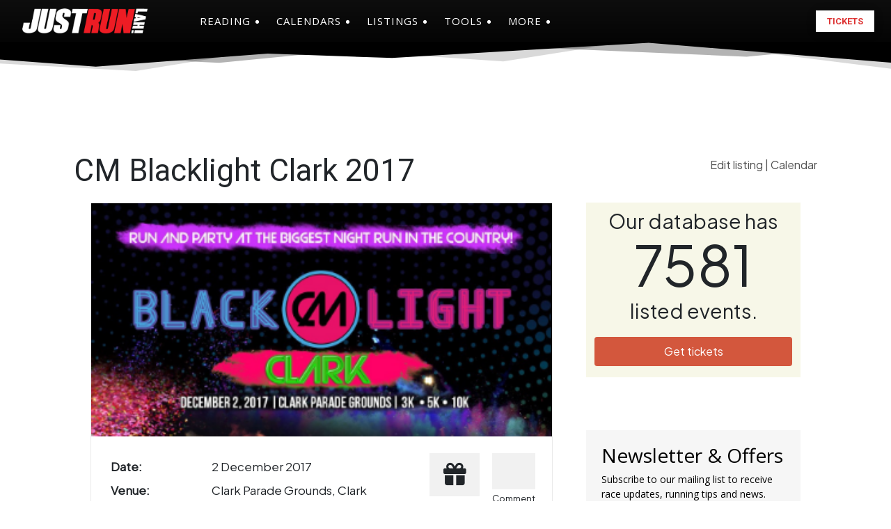

--- FILE ---
content_type: text/html; charset=UTF-8
request_url: https://www.justrunlah.com/race/cm-blacklight-clark-2017/
body_size: 50402
content:
<!doctype html >
<!--[if IE 8]>    <html class="ie8" lang="en"> <![endif]-->
<!--[if IE 9]>    <html class="ie9" lang="en"> <![endif]-->
<!--[if gt IE 8]><!--> <html dir="ltr" lang="en-US" prefix="og: https://ogp.me/ns#"> <!--<![endif]-->
<head>
    

    <!-- Google tag (gtag.js)- For GA4 (2023) -->
    <!-- Google Analytics (GA4) -->
    <script defer src="https://www.googletagmanager.com/gtag/js?id=G-3HDRDYQWHP"></script>
    <script src="[data-uri]" defer></script>
    <!-- END OF Google tag (gtag.js)- For GA4 (2023) -->

    <meta itemprop="name" content="JustRunLah!">

    <!-- link href='https://fonts.googleapis.com/css?family=Oxygen:400,700' rel='stylesheet' type='text/css' -->

    <!-- Google Tag Manager -->
    <!--script async src="https://www.googletagmanager.com/gtm.js?id=GTM-N3CRDR"></script> -->
    <!-- End Google Tag Manager -->

    <!-- Facebook Instant pages app -->
    <meta property="fb:pages" content="327822570691667"> <!-- SG PAGE -->
    <meta property="fb:pages" content="1538777049770177"> <!-- MY PAGE -->
    <meta property="fb:pages" content="1174517445939591"> <!-- PH PAGE -->
    <meta property="fb:pages" content="1865941497007668"> <!-- AUS PAGE -->
    <meta property="fb:pages" content="1142820285731695"> <!-- TPSSG PAGE -->
    <meta property="fb:pages" content="1869707959924295"> <!-- TPSMY PAGE -->
    <meta property="fb:pages" content="465749923840206"> <!-- JMA PAGE -->

    <!-- DFP Part I (DoubleClick Publisher - Now called Google Ads -->
    <script defer src="https://securepubads.g.doubleclick.net/tag/js/gpt.js"></script>
    <script src="[data-uri]" defer></script>

    <style>
        a, a:hover, a:focus, a:active {
            text-decoration: none !important;
        }

    </style>

    <!-- This is the asynchronous js for ALL AdSense ads. No need to reload it later -->
    <script async src="//pagead2.googlesyndication.com/pagead/js/adsbygoogle.js"></script>

    <!-- For Top-Page AdSense (intersitial, anchors) -->
    <script>
        (adsbygoogle = window.adsbygoogle || []).push({
            google_ad_client: "ca-pub-3540416898880416",
            enable_page_level_ads: true
        });
    </script>

    <script src="https://code.jquery.com/jquery-3.6.0.min.js" defer data-deferred="1"></script>
    <script src="https://cdnjs.cloudflare.com/ajax/libs/jqueryui/1.12.1/jquery-ui.min.js" defer data-deferred="1"></script>
    <link rel="stylesheet" href="https://cdnjs.cloudflare.com/ajax/libs/jqueryui/1.12.1/jquery-ui.min.css">



    <!-- Begin Cookie Consent plugin by Silktide - http://silktide.com/cookieconsent -->
    <!--
        <script type="text/javascript">
            window.cookieconsent_options = {"message":"This website uses cookies to ensure you get the best experience on our website","dismiss":"Got it!","learnMore":"More info","link":"http://justrunlah.com/privacy-policy","theme":"dark-bottom"};
        </script>

        <script type="text/javascript" src="//cdnjs.cloudflare.com/ajax/libs/cookieconsent2/1.0.10/cookieconsent.min.js"></script>
    -->
    <!-- End Cookie Consent plugin -->


    <!-- Facebook Pixel Code -->
    <script src="[data-uri]" defer></script>
    <noscript>
        <img height="1" width="1" style="display:none"
             src="https://www.facebook.com/tr?id=1729991280571855&ev=PageView&noscript=1"
        />
        <img height="1" width="1" style="display:none"
             src="https://www.facebook.com/tr?id=1709727045738611&ev=PageView&noscript=1"
        />
    </noscript>

    <!-- End Facebook Pixel Code -->


    <meta charset="UTF-8" />
    <meta name="viewport" content="width=device-width, initial-scale=1.0">
    <link rel="pingback" href="https://www.justrunlah.com/xmlrpc.php" />
    	<style>img:is([sizes="auto" i], [sizes^="auto," i]) { contain-intrinsic-size: 3000px 1500px }</style>
	
		<!-- All in One SEO 4.9.3 - aioseo.com -->
		<title>CM Blacklight Clark 2017 | JustRunLah!</title>
	<meta name="description" content="Price, tickets, venue, information, maps, routes for CM Blacklight Clark 2017" />
	<meta name="robots" content="max-image-preview:large" />
	<meta name="author" content="JustRunLah!"/>
	<meta name="google-site-verification" content="UpA_Xh0p1GMZEMr5pqlfc5kQ-qcf7UzgkixVYxsAE-Y" />
	<link rel="canonical" href="https://www.justrunlah.com/race/cm-blacklight-clark-2017/" />
	<meta name="generator" content="All in One SEO (AIOSEO) 4.9.3" />
		<meta property="og:locale" content="en_US" />
		<meta property="og:site_name" content="JustRunLah!" />
		<meta property="og:type" content="article" />
		<meta property="og:title" content="CM Blacklight Clark 2017 | JustRunLah!" />
		<meta property="og:description" content="Price, tickets, venue, information, maps, routes for CM Blacklight Clark 2017" />
		<meta property="og:url" content="https://www.justrunlah.com/race/cm-blacklight-clark-2017/" />
		<meta property="og:image" content="https://www.justrunlah.com/wp-content/uploads/2019/03/og-generic-1.png" />
		<meta property="og:image:secure_url" content="https://www.justrunlah.com/wp-content/uploads/2019/03/og-generic-1.png" />
		<meta property="og:image:width" content="1200" />
		<meta property="og:image:height" content="628" />
		<meta property="article:published_time" content="2017-11-03T14:17:08+00:00" />
		<meta property="article:modified_time" content="2017-11-03T14:17:08+00:00" />
		<meta property="article:publisher" content="https://www.facebook.com/JustRunLah" />
		<meta name="twitter:card" content="summary" />
		<meta name="twitter:site" content="@justrunlah" />
		<meta name="twitter:title" content="CM Blacklight Clark 2017 | JustRunLah!" />
		<meta name="twitter:description" content="Price, tickets, venue, information, maps, routes for CM Blacklight Clark 2017" />
		<meta name="twitter:image" content="https://www.justrunlah.com/wp-content/uploads/2019/03/og-generic-1.png" />
		<script type="application/ld+json" class="aioseo-schema">
			{"@context":"https:\/\/schema.org","@graph":[{"@type":"BreadcrumbList","@id":"https:\/\/www.justrunlah.com\/race\/cm-blacklight-clark-2017\/#breadcrumblist","itemListElement":[{"@type":"ListItem","@id":"https:\/\/www.justrunlah.com#listItem","position":1,"name":"Home","item":"https:\/\/www.justrunlah.com","nextItem":{"@type":"ListItem","@id":"https:\/\/www.justrunlah.com\/race\/cm-blacklight-clark-2017\/#listItem","name":"CM Blacklight Clark 2017"}},{"@type":"ListItem","@id":"https:\/\/www.justrunlah.com\/race\/cm-blacklight-clark-2017\/#listItem","position":2,"name":"CM Blacklight Clark 2017","previousItem":{"@type":"ListItem","@id":"https:\/\/www.justrunlah.com#listItem","name":"Home"}}]},{"@type":"Organization","@id":"https:\/\/www.justrunlah.com\/#organization","name":"JustRunLah!","description":"Asia's Largest Platform for Running and Fitness","url":"https:\/\/www.justrunlah.com\/","logo":{"@type":"ImageObject","url":"https:\/\/www.justrunlah.com\/wp-content\/uploads\/2018\/12\/jrl_logo-2019-sq-300x300.png","@id":"https:\/\/www.justrunlah.com\/race\/cm-blacklight-clark-2017\/#organizationLogo","width":300,"height":300},"image":{"@id":"https:\/\/www.justrunlah.com\/race\/cm-blacklight-clark-2017\/#organizationLogo"}},{"@type":"Person","@id":"https:\/\/www.justrunlah.com\/author\/lowyenchew\/#author","url":"https:\/\/www.justrunlah.com\/author\/lowyenchew\/","name":"JustRunLah!","image":{"@type":"ImageObject","@id":"https:\/\/www.justrunlah.com\/race\/cm-blacklight-clark-2017\/#authorImage","url":"https:\/\/www.justrunlah.com\/wp-content\/litespeed\/avatar\/7d337e14060c8481efa602e03d207b3a.jpg?ver=1768541267","width":96,"height":96,"caption":"JustRunLah!"}},{"@type":"WebPage","@id":"https:\/\/www.justrunlah.com\/race\/cm-blacklight-clark-2017\/#webpage","url":"https:\/\/www.justrunlah.com\/race\/cm-blacklight-clark-2017\/","name":"CM Blacklight Clark 2017 | JustRunLah!","description":"Price, tickets, venue, information, maps, routes for CM Blacklight Clark 2017","inLanguage":"en-US","isPartOf":{"@id":"https:\/\/www.justrunlah.com\/#website"},"breadcrumb":{"@id":"https:\/\/www.justrunlah.com\/race\/cm-blacklight-clark-2017\/#breadcrumblist"},"author":{"@id":"https:\/\/www.justrunlah.com\/author\/lowyenchew\/#author"},"creator":{"@id":"https:\/\/www.justrunlah.com\/author\/lowyenchew\/#author"},"datePublished":"2017-11-03T22:17:08+08:00","dateModified":"2017-11-03T22:17:08+08:00"},{"@type":"WebSite","@id":"https:\/\/www.justrunlah.com\/#website","url":"https:\/\/www.justrunlah.com\/","name":"JustRunLah!","description":"Asia's Largest Platform for Running and Fitness","inLanguage":"en-US","publisher":{"@id":"https:\/\/www.justrunlah.com\/#organization"}}]}
		</script>
		<!-- All in One SEO -->

<link rel="icon" type="image/png" href="https://www.justrunlah.com/wp-content/uploads/2018/12/jrl-logo-burst-sqArtboard-1_16px.png"><link rel="apple-touch-icon" sizes="76x76" href="https://www.justrunlah.com/wp-content/uploads/2018/12/jrl-logo-burst-sqArtboard-1_76px.png"/><link rel="apple-touch-icon" sizes="120x120" href="https://www.justrunlah.com/wp-content/uploads/2018/12/jrl-logo-burst-sqArtboard-1_120px.png"/><link rel="apple-touch-icon" sizes="152x152" href="https://www.justrunlah.com/wp-content/uploads/2018/12/jrl-logo-burst-sqArtboard-1_152px.png"/><link rel="apple-touch-icon" sizes="114x114" href="https://www.justrunlah.com/wp-content/uploads/2018/12/jrl-logo-burst-sqArtboard-1_114px.png"/><link rel="apple-touch-icon" sizes="144x144" href="https://www.justrunlah.com/wp-content/uploads/2018/12/jrl-logo-burst-sqArtboard-1_144px.png"/><link rel='dns-prefetch' href='//cdn.jsdelivr.net' />
<link rel='dns-prefetch' href='//fonts.googleapis.com' />
<link rel='dns-prefetch' href='//cdnjs.cloudflare.com' />
<link rel='dns-prefetch' href='//pagead2.googlesyndication.com' />
<link rel='dns-prefetch' href='//fonts.gstatic.com' />
<link rel='dns-prefetch' href='//connect.facebook.net' />
<link rel='dns-prefetch' href='//maxcdn.bootstrapcdn.com' />
<link rel='dns-prefetch' href='//securepubads.g.doubleclick.net' />
<link data-optimized="2" rel="stylesheet" href="https://www.justrunlah.com/wp-content/litespeed/css/18007aa55d0eb50d7ea423e1a4ca7c08.css?ver=7656a" />


<style id='classic-theme-styles-inline-css' type='text/css'>
/*! This file is auto-generated */
.wp-block-button__link{color:#fff;background-color:#32373c;border-radius:9999px;box-shadow:none;text-decoration:none;padding:calc(.667em + 2px) calc(1.333em + 2px);font-size:1.125em}.wp-block-file__button{background:#32373c;color:#fff;text-decoration:none}
</style>
<style id='global-styles-inline-css' type='text/css'>
:root{--wp--preset--aspect-ratio--square: 1;--wp--preset--aspect-ratio--4-3: 4/3;--wp--preset--aspect-ratio--3-4: 3/4;--wp--preset--aspect-ratio--3-2: 3/2;--wp--preset--aspect-ratio--2-3: 2/3;--wp--preset--aspect-ratio--16-9: 16/9;--wp--preset--aspect-ratio--9-16: 9/16;--wp--preset--color--black: #000000;--wp--preset--color--cyan-bluish-gray: #abb8c3;--wp--preset--color--white: #ffffff;--wp--preset--color--pale-pink: #f78da7;--wp--preset--color--vivid-red: #cf2e2e;--wp--preset--color--luminous-vivid-orange: #ff6900;--wp--preset--color--luminous-vivid-amber: #fcb900;--wp--preset--color--light-green-cyan: #7bdcb5;--wp--preset--color--vivid-green-cyan: #00d084;--wp--preset--color--pale-cyan-blue: #8ed1fc;--wp--preset--color--vivid-cyan-blue: #0693e3;--wp--preset--color--vivid-purple: #9b51e0;--wp--preset--gradient--vivid-cyan-blue-to-vivid-purple: linear-gradient(135deg,rgba(6,147,227,1) 0%,rgb(155,81,224) 100%);--wp--preset--gradient--light-green-cyan-to-vivid-green-cyan: linear-gradient(135deg,rgb(122,220,180) 0%,rgb(0,208,130) 100%);--wp--preset--gradient--luminous-vivid-amber-to-luminous-vivid-orange: linear-gradient(135deg,rgba(252,185,0,1) 0%,rgba(255,105,0,1) 100%);--wp--preset--gradient--luminous-vivid-orange-to-vivid-red: linear-gradient(135deg,rgba(255,105,0,1) 0%,rgb(207,46,46) 100%);--wp--preset--gradient--very-light-gray-to-cyan-bluish-gray: linear-gradient(135deg,rgb(238,238,238) 0%,rgb(169,184,195) 100%);--wp--preset--gradient--cool-to-warm-spectrum: linear-gradient(135deg,rgb(74,234,220) 0%,rgb(151,120,209) 20%,rgb(207,42,186) 40%,rgb(238,44,130) 60%,rgb(251,105,98) 80%,rgb(254,248,76) 100%);--wp--preset--gradient--blush-light-purple: linear-gradient(135deg,rgb(255,206,236) 0%,rgb(152,150,240) 100%);--wp--preset--gradient--blush-bordeaux: linear-gradient(135deg,rgb(254,205,165) 0%,rgb(254,45,45) 50%,rgb(107,0,62) 100%);--wp--preset--gradient--luminous-dusk: linear-gradient(135deg,rgb(255,203,112) 0%,rgb(199,81,192) 50%,rgb(65,88,208) 100%);--wp--preset--gradient--pale-ocean: linear-gradient(135deg,rgb(255,245,203) 0%,rgb(182,227,212) 50%,rgb(51,167,181) 100%);--wp--preset--gradient--electric-grass: linear-gradient(135deg,rgb(202,248,128) 0%,rgb(113,206,126) 100%);--wp--preset--gradient--midnight: linear-gradient(135deg,rgb(2,3,129) 0%,rgb(40,116,252) 100%);--wp--preset--font-size--small: 11px;--wp--preset--font-size--medium: 20px;--wp--preset--font-size--large: 32px;--wp--preset--font-size--x-large: 42px;--wp--preset--font-size--regular: 15px;--wp--preset--font-size--larger: 50px;--wp--preset--spacing--20: 0.44rem;--wp--preset--spacing--30: 0.67rem;--wp--preset--spacing--40: 1rem;--wp--preset--spacing--50: 1.5rem;--wp--preset--spacing--60: 2.25rem;--wp--preset--spacing--70: 3.38rem;--wp--preset--spacing--80: 5.06rem;--wp--preset--shadow--natural: 6px 6px 9px rgba(0, 0, 0, 0.2);--wp--preset--shadow--deep: 12px 12px 50px rgba(0, 0, 0, 0.4);--wp--preset--shadow--sharp: 6px 6px 0px rgba(0, 0, 0, 0.2);--wp--preset--shadow--outlined: 6px 6px 0px -3px rgba(255, 255, 255, 1), 6px 6px rgba(0, 0, 0, 1);--wp--preset--shadow--crisp: 6px 6px 0px rgba(0, 0, 0, 1);}:where(.is-layout-flex){gap: 0.5em;}:where(.is-layout-grid){gap: 0.5em;}body .is-layout-flex{display: flex;}.is-layout-flex{flex-wrap: wrap;align-items: center;}.is-layout-flex > :is(*, div){margin: 0;}body .is-layout-grid{display: grid;}.is-layout-grid > :is(*, div){margin: 0;}:where(.wp-block-columns.is-layout-flex){gap: 2em;}:where(.wp-block-columns.is-layout-grid){gap: 2em;}:where(.wp-block-post-template.is-layout-flex){gap: 1.25em;}:where(.wp-block-post-template.is-layout-grid){gap: 1.25em;}.has-black-color{color: var(--wp--preset--color--black) !important;}.has-cyan-bluish-gray-color{color: var(--wp--preset--color--cyan-bluish-gray) !important;}.has-white-color{color: var(--wp--preset--color--white) !important;}.has-pale-pink-color{color: var(--wp--preset--color--pale-pink) !important;}.has-vivid-red-color{color: var(--wp--preset--color--vivid-red) !important;}.has-luminous-vivid-orange-color{color: var(--wp--preset--color--luminous-vivid-orange) !important;}.has-luminous-vivid-amber-color{color: var(--wp--preset--color--luminous-vivid-amber) !important;}.has-light-green-cyan-color{color: var(--wp--preset--color--light-green-cyan) !important;}.has-vivid-green-cyan-color{color: var(--wp--preset--color--vivid-green-cyan) !important;}.has-pale-cyan-blue-color{color: var(--wp--preset--color--pale-cyan-blue) !important;}.has-vivid-cyan-blue-color{color: var(--wp--preset--color--vivid-cyan-blue) !important;}.has-vivid-purple-color{color: var(--wp--preset--color--vivid-purple) !important;}.has-black-background-color{background-color: var(--wp--preset--color--black) !important;}.has-cyan-bluish-gray-background-color{background-color: var(--wp--preset--color--cyan-bluish-gray) !important;}.has-white-background-color{background-color: var(--wp--preset--color--white) !important;}.has-pale-pink-background-color{background-color: var(--wp--preset--color--pale-pink) !important;}.has-vivid-red-background-color{background-color: var(--wp--preset--color--vivid-red) !important;}.has-luminous-vivid-orange-background-color{background-color: var(--wp--preset--color--luminous-vivid-orange) !important;}.has-luminous-vivid-amber-background-color{background-color: var(--wp--preset--color--luminous-vivid-amber) !important;}.has-light-green-cyan-background-color{background-color: var(--wp--preset--color--light-green-cyan) !important;}.has-vivid-green-cyan-background-color{background-color: var(--wp--preset--color--vivid-green-cyan) !important;}.has-pale-cyan-blue-background-color{background-color: var(--wp--preset--color--pale-cyan-blue) !important;}.has-vivid-cyan-blue-background-color{background-color: var(--wp--preset--color--vivid-cyan-blue) !important;}.has-vivid-purple-background-color{background-color: var(--wp--preset--color--vivid-purple) !important;}.has-black-border-color{border-color: var(--wp--preset--color--black) !important;}.has-cyan-bluish-gray-border-color{border-color: var(--wp--preset--color--cyan-bluish-gray) !important;}.has-white-border-color{border-color: var(--wp--preset--color--white) !important;}.has-pale-pink-border-color{border-color: var(--wp--preset--color--pale-pink) !important;}.has-vivid-red-border-color{border-color: var(--wp--preset--color--vivid-red) !important;}.has-luminous-vivid-orange-border-color{border-color: var(--wp--preset--color--luminous-vivid-orange) !important;}.has-luminous-vivid-amber-border-color{border-color: var(--wp--preset--color--luminous-vivid-amber) !important;}.has-light-green-cyan-border-color{border-color: var(--wp--preset--color--light-green-cyan) !important;}.has-vivid-green-cyan-border-color{border-color: var(--wp--preset--color--vivid-green-cyan) !important;}.has-pale-cyan-blue-border-color{border-color: var(--wp--preset--color--pale-cyan-blue) !important;}.has-vivid-cyan-blue-border-color{border-color: var(--wp--preset--color--vivid-cyan-blue) !important;}.has-vivid-purple-border-color{border-color: var(--wp--preset--color--vivid-purple) !important;}.has-vivid-cyan-blue-to-vivid-purple-gradient-background{background: var(--wp--preset--gradient--vivid-cyan-blue-to-vivid-purple) !important;}.has-light-green-cyan-to-vivid-green-cyan-gradient-background{background: var(--wp--preset--gradient--light-green-cyan-to-vivid-green-cyan) !important;}.has-luminous-vivid-amber-to-luminous-vivid-orange-gradient-background{background: var(--wp--preset--gradient--luminous-vivid-amber-to-luminous-vivid-orange) !important;}.has-luminous-vivid-orange-to-vivid-red-gradient-background{background: var(--wp--preset--gradient--luminous-vivid-orange-to-vivid-red) !important;}.has-very-light-gray-to-cyan-bluish-gray-gradient-background{background: var(--wp--preset--gradient--very-light-gray-to-cyan-bluish-gray) !important;}.has-cool-to-warm-spectrum-gradient-background{background: var(--wp--preset--gradient--cool-to-warm-spectrum) !important;}.has-blush-light-purple-gradient-background{background: var(--wp--preset--gradient--blush-light-purple) !important;}.has-blush-bordeaux-gradient-background{background: var(--wp--preset--gradient--blush-bordeaux) !important;}.has-luminous-dusk-gradient-background{background: var(--wp--preset--gradient--luminous-dusk) !important;}.has-pale-ocean-gradient-background{background: var(--wp--preset--gradient--pale-ocean) !important;}.has-electric-grass-gradient-background{background: var(--wp--preset--gradient--electric-grass) !important;}.has-midnight-gradient-background{background: var(--wp--preset--gradient--midnight) !important;}.has-small-font-size{font-size: var(--wp--preset--font-size--small) !important;}.has-medium-font-size{font-size: var(--wp--preset--font-size--medium) !important;}.has-large-font-size{font-size: var(--wp--preset--font-size--large) !important;}.has-x-large-font-size{font-size: var(--wp--preset--font-size--x-large) !important;}
:where(.wp-block-post-template.is-layout-flex){gap: 1.25em;}:where(.wp-block-post-template.is-layout-grid){gap: 1.25em;}
:where(.wp-block-columns.is-layout-flex){gap: 2em;}:where(.wp-block-columns.is-layout-grid){gap: 2em;}
:root :where(.wp-block-pullquote){font-size: 1.5em;line-height: 1.6;}
</style>



<link rel='stylesheet' id='google-fonts-style-css' href='https://fonts.googleapis.com/css?family=Plus+Jakarta+Sans%3A400%7CRaleway%3A400%7COpen+Sans%3A400%2C600%2C700%7CEpilogue%3A400%7CFira+Sans%3A400%7CRoboto%3A400%2C600%2C700%7CEpilogue%3A700%2C300%2C400%7CFira+Sans%3A300%2C600%2C400%2C500%7CEpilogue%3A700%2C400%7CPlus+Jakarta+Sans%3A400%2C200&#038;display=swap&#038;ver=12.6.8' type='text/css' media='all' />




<style id='easy-social-share-buttons-inline-css' type='text/css'>
.essb_links .essb_link_mastodon { --essb-network: #6364ff;}.essb_bottombar{margin-bottom:-200px;}
</style>


<style id='td-theme-inline-css' type='text/css'>@media (max-width:767px){.td-header-desktop-wrap{display:none}}@media (min-width:767px){.td-header-mobile-wrap{display:none}}</style>
<link rel='stylesheet' id='load-fa-css' href='https://cdnjs.cloudflare.com/ajax/libs/font-awesome/6.5.1/css/all.min.css?ver=6.7.4' type='text/css' media='all' />
<link rel='stylesheet' id='bootstrap-css-css' href='https://cdn.jsdelivr.net/npm/bootstrap@5.3.2/dist/css/bootstrap.min.css' type='text/css' media='all' />





<script type="text/javascript" src="https://www.justrunlah.com/wp-includes/js/jquery/jquery.min.js" id="jquery-core-js"></script>

<script id="essb-inline-js"></script><link rel="https://api.w.org/" href="https://www.justrunlah.com/wp-json/" /><link rel="EditURI" type="application/rsd+xml" title="RSD" href="https://www.justrunlah.com/xmlrpc.php?rsd" />
<meta name="generator" content="WordPress 6.7.4" />
<link rel='shortlink' href='https://www.justrunlah.com/?p=74576' />
<link rel="alternate" title="oEmbed (JSON)" type="application/json+oembed" href="https://www.justrunlah.com/wp-json/oembed/1.0/embed?url=https%3A%2F%2Fwww.justrunlah.com%2Frace%2Fcm-blacklight-clark-2017%2F" />
<link rel="alternate" title="oEmbed (XML)" type="text/xml+oembed" href="https://www.justrunlah.com/wp-json/oembed/1.0/embed?url=https%3A%2F%2Fwww.justrunlah.com%2Frace%2Fcm-blacklight-clark-2017%2F&#038;format=xml" />
<script src="[data-uri]" defer></script>
    <script src="[data-uri]" defer></script>
    
    <style id="tdb-global-colors">:root{--tt-accent-color:#D0021B;--tt-hover:#D0021B;--tt-gray-dark:#777777;--tt-extra-color:#f4f4f4;--tt-primary-color:#000000;--blue-link:#504BDC}</style>

    
	            <style id="tdb-global-fonts">
                
:root{--tt-secondary:Merriweather;--tt-extra:Plus Jakarta Sans;--tt-primary-font:Epilogue;}
            </style>
            
<!-- JS generated by theme -->

<script type="text/javascript" id="td-generated-header-js" src="[data-uri]" defer></script>


<!-- Header style compiled by theme -->

<style>ul.sf-menu>.menu-item>a{font-family:Raleway;font-size:15px;font-style:normal;font-weight:600;text-transform:uppercase}.sf-menu ul .menu-item a{font-family:Raleway;font-size:14px;font-weight:normal;text-transform:uppercase}body,p{font-family:"Plus Jakarta Sans"}:root{--td_theme_color:#9b0101;--td_slider_text:rgba(155,1,1,0.7);--td_header_color:#262626;--td_text_header_color:#ffffff}</style>

		<style type="text/css" id="wp-custom-css">
			strong {
  font-family: 'Inter', sans-serif;
  font-weight: 700;
  padding: 2px 2px;
  border-radius: 4px;
}

article.post .tdb-block-inner.td-fix-index a {
  text-decoration: underline!important;
}		</style>
		
<!-- Button style compiled by theme -->

<style>.tdm-btn-style1{background-color:#9b0101}.tdm-btn-style2:before{border-color:#9b0101}.tdm-btn-style2{color:#9b0101}.tdm-btn-style3{-webkit-box-shadow:0 2px 16px #9b0101;-moz-box-shadow:0 2px 16px #9b0101;box-shadow:0 2px 16px #9b0101}.tdm-btn-style3:hover{-webkit-box-shadow:0 4px 26px #9b0101;-moz-box-shadow:0 4px 26px #9b0101;box-shadow:0 4px 26px #9b0101}</style>

	<style id="tdw-css-placeholder"></style></head>

<body class="race-template-default single single-race postid-74576 single-format-standard cm-blacklight-clark-2017 global-block-template-1 tdb_template_224033 essb-10.8  tdc-header-template  tdc-footer-template td-animation-stack-type0 td-full-layout" itemscope="itemscope" itemtype="https://schema.org/WebPage">

<!-- Google Tag Manager -->

<noscript><iframe data-lazyloaded="1" src="about:blank" data-src="https://www.googletagmanager.com/ns.html?id=GTM-N3CRDR"
                  height="0" width="0" style="display:none;visibility:hidden"></iframe></noscript>



<div class="td-scroll-up" data-style="style1"><i class="td-icon-menu-up"></i></div>
<div class="td-menu-background" style="visibility:hidden"></div>
<div id="td-mobile-nav" style="visibility:hidden">
    <div class="td-mobile-container">
        <!-- mobile menu top section -->
        <div class="td-menu-socials-wrap">
            <!-- socials -->
            <div class="td-menu-socials">
                
        <span class="td-social-icon-wrap">
            <a target="_blank" href="https://www.facebook.com/justrunlah" title="Facebook">
                <i class="td-icon-font td-icon-facebook"></i>
                <span style="display: none">Facebook</span>
            </a>
        </span>
        <span class="td-social-icon-wrap">
            <a target="_blank" href="http://www.flickr.com/photos/justrunlah/albums" title="Flickr">
                <i class="td-icon-font td-icon-flickr"></i>
                <span style="display: none">Flickr</span>
            </a>
        </span>
        <span class="td-social-icon-wrap">
            <a target="_blank" href="https://www.instagram.com/justrunlah" title="Instagram">
                <i class="td-icon-font td-icon-instagram"></i>
                <span style="display: none">Instagram</span>
            </a>
        </span>
        <span class="td-social-icon-wrap">
            <a target="_blank" href="https://www.twitter.com/justrunlah" title="Twitter">
                <i class="td-icon-font td-icon-twitter"></i>
                <span style="display: none">Twitter</span>
            </a>
        </span>
        <span class="td-social-icon-wrap">
            <a target="_blank" href="https://www.youtube.com/justrunlah" title="Youtube">
                <i class="td-icon-font td-icon-youtube"></i>
                <span style="display: none">Youtube</span>
            </a>
        </span>            </div>
            <!-- close button -->
            <div class="td-mobile-close">
                <span><i class="td-icon-close-mobile"></i></span>
            </div>
        </div>

        <!-- login section -->
        
        <!-- menu section -->
        <div class="td-mobile-content">
            <div class="menu-main-menu-2016-container"><ul id="menu-main-menu-2018" class="td-mobile-main-menu"><li class="menu-item menu-item-type-custom menu-item-object-custom menu-item-has-children menu-item-first menu-item-11870"><a href="javascript:void(0);" rel="nofollow">Reading<i class="td-icon-menu-right td-element-after"></i></a>
<ul class="sub-menu">
	<li class="menu-item menu-item-type-taxonomy menu-item-object-category menu-item-11871"><a href="https://www.justrunlah.com/category/featured/">Featured Articles</a></li>
	<li class="menu-item menu-item-type-post_type menu-item-object-page menu-item-59108"><a href="https://www.justrunlah.com/notebooks/">Notebooks</a></li>
	<li class="menu-item menu-item-type-taxonomy menu-item-object-category menu-item-91922"><a href="https://www.justrunlah.com/category/editorials/popular/">Popular</a></li>
	<li class="menu-item menu-item-type-taxonomy menu-item-object-category menu-item-has-children menu-item-11862"><a href="https://www.justrunlah.com/category/editorials/">Editorials<i class="td-icon-menu-right td-element-after"></i></a>
	<ul class="sub-menu">
		<li class="menu-item menu-item-type-taxonomy menu-item-object-category menu-item-32004"><a href="https://www.justrunlah.com/category/gear/">Gear</a></li>
		<li class="menu-item menu-item-type-taxonomy menu-item-object-category menu-item-59109"><a href="https://www.justrunlah.com/category/health-nutrition-and-fitness/">Health, Nutrition &amp; Fitness</a></li>
		<li class="menu-item menu-item-type-taxonomy menu-item-object-category menu-item-32005"><a href="https://www.justrunlah.com/category/lifestyle/">Lifestyle</a></li>
		<li class="menu-item menu-item-type-taxonomy menu-item-object-category menu-item-59113"><a href="https://www.justrunlah.com/category/training/">Training</a></li>
		<li class="menu-item menu-item-type-taxonomy menu-item-object-category menu-item-59112"><a href="https://www.justrunlah.com/category/trail-running/">Trail Running</a></li>
		<li class="menu-item menu-item-type-taxonomy menu-item-object-category menu-item-32003"><a href="https://www.justrunlah.com/category/travelling/">Travelling</a></li>
		<li class="menu-item menu-item-type-taxonomy menu-item-object-category menu-item-32006"><a href="https://www.justrunlah.com/category/other-sports/">Other sports</a></li>
	</ul>
</li>
	<li class="menu-item menu-item-type-taxonomy menu-item-object-category menu-item-11872"><a href="https://www.justrunlah.com/category/interviews/">Interviews</a></li>
	<li class="menu-item menu-item-type-taxonomy menu-item-object-category menu-item-32002"><a href="https://www.justrunlah.com/category/race-reviews/">Race Reviews</a></li>
	<li class="menu-item menu-item-type-taxonomy menu-item-object-category menu-item-54012"><a href="https://www.justrunlah.com/category/personal/">From our Bloggers</a></li>
</ul>
</li>
<li class="menu-item menu-item-type-custom menu-item-object-custom menu-item-has-children menu-item-12331"><a href="javascript:void(0);" rel="nofollow">Calendars<i class="td-icon-menu-right td-element-after"></i></a>
<ul class="sub-menu">
	<li class="menu-item menu-item-type-post_type menu-item-object-page menu-item-11835"><a href="https://www.justrunlah.com/calendar-of-running-events-singapore/">Singapore</a></li>
	<li class="menu-item menu-item-type-post_type menu-item-object-page menu-item-11834"><a href="https://www.justrunlah.com/running-events-calendar-malaysia/">Malaysia</a></li>
	<li class="menu-item menu-item-type-post_type menu-item-object-page menu-item-44978"><a href="https://www.justrunlah.com/running-events-calendar-philippines/">The Philippines</a></li>
	<li class="menu-item menu-item-type-post_type menu-item-object-page menu-item-60079"><a href="https://www.justrunlah.com/running-events-calendar-australia/">Australia</a></li>
	<li class="menu-item menu-item-type-post_type menu-item-object-page menu-item-83314"><a href="https://www.justrunlah.com/running-events-calendar-india/">India</a></li>
	<li class="menu-item menu-item-type-post_type menu-item-object-page menu-item-39659"><a href="https://www.justrunlah.com/running-events-calendar-thailand/">Thailand</a></li>
	<li class="menu-item menu-item-type-post_type menu-item-object-page menu-item-32029"><a href="https://www.justrunlah.com/running-events-calendar-hong-kong/">Hong Kong</a></li>
	<li class="menu-item menu-item-type-post_type menu-item-object-page menu-item-32031"><a href="https://www.justrunlah.com/running-events-calendar-indonesia/">Indonesia</a></li>
	<li class="menu-item menu-item-type-post_type menu-item-object-page menu-item-32030"><a href="https://www.justrunlah.com/running-events-calendar-japan/">Japan</a></li>
	<li class="menu-item menu-item-type-post_type menu-item-object-page menu-item-129244"><a href="https://www.justrunlah.com/running-events-calendar-vietnam/">Vietnam</a></li>
	<li class="menu-item menu-item-type-post_type menu-item-object-page menu-item-32044"><a href="https://www.justrunlah.com/asia-pacific-triathlon-calendar/">Triathlon (Asia – Pacific)</a></li>
	<li class="menu-item menu-item-type-post_type menu-item-object-page menu-item-52283"><a href="https://www.justrunlah.com/trail-race-calendar-asia-pacific/">Trail Races (Asia – Pacific)</a></li>
	<li class="menu-item menu-item-type-post_type menu-item-object-page menu-item-18332"><a href="https://www.justrunlah.com/sports-fitness-calendar/">Sports &#038; Fitness Events</a></li>
	<li class="menu-item menu-item-type-post_type menu-item-object-page menu-item-89097"><a href="https://www.justrunlah.com/virtual-run-calendar/">Virtual Races</a></li>
</ul>
</li>
<li class="menu-item menu-item-type-custom menu-item-object-custom menu-item-has-children menu-item-17106"><a href="javascript:void(0);" rel="nofollow">Listings<i class="td-icon-menu-right td-element-after"></i></a>
<ul class="sub-menu">
	<li class="menu-item menu-item-type-post_type menu-item-object-page menu-item-54013"><a href="https://www.justrunlah.com/discount-codes/">Discount Codes</a></li>
	<li class="menu-item menu-item-type-custom menu-item-object-custom menu-item-has-children menu-item-91920"><a href="javascript:void(0);" rel="nofollow">Running Routes<i class="td-icon-menu-right td-element-after"></i></a>
	<ul class="sub-menu">
		<li class="menu-item menu-item-type-post_type menu-item-object-page menu-item-11071"><a href="https://www.justrunlah.com/singapore-running-routes/">Singapore</a></li>
		<li class="menu-item menu-item-type-post_type menu-item-object-page menu-item-44980"><a href="https://www.justrunlah.com/malaysia-running-routes/">Malaysia</a></li>
		<li class="menu-item menu-item-type-post_type menu-item-object-page menu-item-77768"><a href="https://www.justrunlah.com/indonesia-running-routes/">Indonesia</a></li>
		<li class="menu-item menu-item-type-post_type menu-item-object-page menu-item-79790"><a href="https://www.justrunlah.com/philippines-running-routes/">Philippines</a></li>
		<li class="menu-item menu-item-type-post_type menu-item-object-page menu-item-73159"><a href="https://www.justrunlah.com/australia-running-routes/">Australia</a></li>
	</ul>
</li>
	<li class="menu-item menu-item-type-custom menu-item-object-custom menu-item-has-children menu-item-91921"><a href="javascript:void(0);" rel="nofollow">Running Clubs<i class="td-icon-menu-right td-element-after"></i></a>
	<ul class="sub-menu">
		<li class="menu-item menu-item-type-post_type menu-item-object-page menu-item-32043"><a href="https://www.justrunlah.com/running-clubs-singapore/">Singapore</a></li>
		<li class="menu-item menu-item-type-post_type menu-item-object-page menu-item-44979"><a href="https://www.justrunlah.com/running-clubs-malaysia/">Malaysia</a></li>
		<li class="menu-item menu-item-type-post_type menu-item-object-page menu-item-73160"><a href="https://www.justrunlah.com/running-clubs-australia/">Australia</a></li>
	</ul>
</li>
	<li class="menu-item menu-item-type-post_type menu-item-object-page menu-item-18796"><a href="https://www.justrunlah.com/singapore-gyms/">Gyms: Singapore</a></li>
	<li class="menu-item menu-item-type-post_type menu-item-object-page menu-item-26962"><a href="https://www.justrunlah.com/singapore-sports-stores/">Sports Stores: Singapore</a></li>
	<li class="menu-item menu-item-type-post_type menu-item-object-page menu-item-73161"><a href="https://www.justrunlah.com/event-organisers/">Event Organisers</a></li>
	<li class="menu-item menu-item-type-post_type menu-item-object-page menu-item-47842"><a href="https://www.justrunlah.com/new-releases/">New Releases</a></li>
	<li class="menu-item menu-item-type-post_type menu-item-object-page menu-item-47841"><a href="https://www.justrunlah.com/featured-runners/">Featured Runners</a></li>
	<li class="menu-item menu-item-type-post_type menu-item-object-page menu-item-32042"><a href="https://www.justrunlah.com/running-blogs/">Running Blogs</a></li>
	<li class="menu-item menu-item-type-post_type menu-item-object-page menu-item-11849"><a href="https://www.justrunlah.com/must-do-marathons/">World&#8217;s Best Marathons</a></li>
	<li class="menu-item menu-item-type-post_type menu-item-object-page menu-item-220780"><a href="https://www.justrunlah.com/quotes/">Motivational Quotes</a></li>
</ul>
</li>
<li class="menu-item menu-item-type-custom menu-item-object-custom menu-item-has-children menu-item-11837"><a href="javascript:void(0);" rel="nofollow">Tools<i class="td-icon-menu-right td-element-after"></i></a>
<ul class="sub-menu">
	<li class="menu-item menu-item-type-post_type menu-item-object-page menu-item-11838"><a href="https://www.justrunlah.com/pace-calculator/">Pace Calculator</a></li>
	<li class="menu-item menu-item-type-post_type menu-item-object-page menu-item-13653"><a href="https://www.justrunlah.com/bmi-calculator/">BMI Calculator</a></li>
	<li class="menu-item menu-item-type-post_type menu-item-object-page menu-item-17967"><a href="https://www.justrunlah.com/race-time-predictor/">Race-Time Predictor</a></li>
	<li class="menu-item menu-item-type-post_type menu-item-object-page menu-item-16714"><a href="https://www.justrunlah.com/the-2-4km-test-for-vo2-max-calculation/">2.4km / VO2 max Calculator</a></li>
</ul>
</li>
<li class="menu-item menu-item-type-custom menu-item-object-custom menu-item-has-children menu-item-32007"><a href="javascript:void(0);" rel="nofollow">More<i class="td-icon-menu-right td-element-after"></i></a>
<ul class="sub-menu">
	<li class="menu-item menu-item-type-post_type menu-item-object-page menu-item-has-children menu-item-91927"><a href="https://www.justrunlah.com/race-database/">Race Database<i class="td-icon-menu-right td-element-after"></i></a>
	<ul class="sub-menu">
		<li class="menu-item menu-item-type-post_type menu-item-object-page menu-item-91925"><a href="https://www.justrunlah.com/singapore-running-events-finisher-medal-gallery/">Medal gallery</a></li>
		<li class="menu-item menu-item-type-post_type menu-item-object-page menu-item-91926"><a href="https://www.justrunlah.com/sg-races-db-maps-gallery/">Maps Gallery</a></li>
		<li class="menu-item menu-item-type-post_type menu-item-object-page menu-item-91928"><a href="https://www.justrunlah.com/singapore-running-events-apparel-gallery/">Apparel Gallery</a></li>
	</ul>
</li>
	<li class="menu-item menu-item-type-post_type menu-item-object-page menu-item-223974"><a href="https://www.justrunlah.com/add-a-race/">Submit a Running Event</a></li>
	<li class="menu-item menu-item-type-post_type menu-item-object-page menu-item-91930"><a href="https://www.justrunlah.com/start-your-own-running-blog-at-just-run-lah/">Start Your Own Running Blog</a></li>
</ul>
</li>
</ul></div>        </div>
    </div>

    <!-- register/login section -->
    </div><div class="td-search-background" style="visibility:hidden"></div>
<div class="td-search-wrap-mob" style="visibility:hidden">
	<div class="td-drop-down-search">
		<form method="get" class="td-search-form" action="https://www.justrunlah.com/">
			<!-- close button -->
			<div class="td-search-close">
				<span><i class="td-icon-close-mobile"></i></span>
			</div>
			<div role="search" class="td-search-input">
				<span>Search</span>
				<input id="td-header-search-mob" type="text" value="" name="s" autocomplete="off" />
			</div>
		</form>
		<div id="td-aj-search-mob" class="td-ajax-search-flex"></div>
	</div>
</div>

<div id="td-outer-wrap" class="td-theme-wrap">

    
    

        <div class="td-header-template-wrap" style="position: relative">
                        <div class="td-header-mobile-wrap ">
                <div id="tdi_1" class="tdc-zone"><div class="tdc_zone tdi_2  wpb_row td-pb-row"  >
<style scoped>.tdi_2{min-height:0}.td-header-mobile-wrap{position:relative;width:100%}</style><div id="tdi_3" class="tdc-row stretch_row_1200 td-stretch-content"><div class="vc_row tdi_4  wpb_row td-pb-row tdc-element-style" >
<style scoped>.tdi_4,.tdi_4 .tdc-columns{min-height:0}.tdi_4>.td-element-style:after{content:''!important;width:100%!important;height:100%!important;position:absolute!important;top:0!important;left:0!important;z-index:0!important;display:block!important;background-color:#000000!important}.tdi_4,.tdi_4 .tdc-columns{display:block}.tdi_4 .tdc-columns{width:100%}.tdi_4:before,.tdi_4:after{display:table}@media (max-width:767px){.tdi_4,.tdi_4 .tdc-columns{display:flex;flex-direction:row;flex-wrap:nowrap;justify-content:flex-start;align-items:flex-start}.tdi_4 .tdc-columns{width:100%}.tdi_4:before,.tdi_4:after{display:none}}@media (max-width:767px){.tdi_4{margin-top:0px!important;padding-top:12px!important;position:relative}}</style>
<div class="tdi_3_rand_style td-element-style" ><div class="td-element-style-before"><style>@media (max-width:767px){.tdi_3_rand_style>.td-element-style-before{content:''!important;width:100%!important;height:100%!important;position:absolute!important;top:0!important;left:0!important;display:block!important;z-index:0!important;background-image:none!important;opacity:0.2!important;background-size:cover!important;background-position:center top!important}}</style></div></div><div class="vc_column tdi_6  wpb_column vc_column_container tdc-column td-pb-span12">
<style scoped>.tdi_6{vertical-align:baseline}.tdi_6>.wpb_wrapper,.tdi_6>.wpb_wrapper>.tdc-elements{display:block}.tdi_6>.wpb_wrapper>.tdc-elements{width:100%}.tdi_6>.wpb_wrapper>.vc_row_inner{width:auto}.tdi_6>.wpb_wrapper{width:auto;height:auto}</style><div class="wpb_wrapper" ><div class="td_block_wrap tdb_header_logo tdi_7 td-pb-border-top td_block_template_1 tdb-header-align"  data-td-block-uid="tdi_7" >
<style>@media (max-width:767px){.tdi_7{margin-top:-8px!important;margin-left:-3px!important}}</style>
<style>.tdb-header-align{vertical-align:middle}.tdb_header_logo{margin-bottom:0;clear:none}.tdb_header_logo .tdb-logo-a,.tdb_header_logo h1{display:flex;pointer-events:auto;align-items:flex-start}.tdb_header_logo h1{margin:0;line-height:0}.tdb_header_logo .tdb-logo-img-wrap img{display:block}.tdb_header_logo .tdb-logo-svg-wrap+.tdb-logo-img-wrap{display:none}.tdb_header_logo .tdb-logo-svg-wrap svg{width:50px;display:block;transition:fill .3s ease}.tdb_header_logo .tdb-logo-text-wrap{display:flex}.tdb_header_logo .tdb-logo-text-title,.tdb_header_logo .tdb-logo-text-tagline{-webkit-transition:all 0.2s ease;transition:all 0.2s ease}.tdb_header_logo .tdb-logo-text-title{background-size:cover;background-position:center center;font-size:75px;font-family:serif;line-height:1.1;color:#222;white-space:nowrap}.tdb_header_logo .tdb-logo-text-tagline{margin-top:2px;font-size:12px;font-family:serif;letter-spacing:1.8px;line-height:1;color:#767676}.tdb_header_logo .tdb-logo-icon{position:relative;font-size:46px;color:#000}.tdb_header_logo .tdb-logo-icon-svg{line-height:0}.tdb_header_logo .tdb-logo-icon-svg svg{width:46px;height:auto}.tdb_header_logo .tdb-logo-icon-svg svg,.tdb_header_logo .tdb-logo-icon-svg svg *{fill:#000}.tdi_7{display:inline-block}.tdi_7 .tdb-logo-a,.tdi_7 h1{flex-direction:row;align-items:center;justify-content:flex-start}.tdi_7 .tdb-logo-svg-wrap{display:block}.tdi_7 .tdb-logo-img-wrap{display:none}.tdi_7 .tdb-logo-text-tagline{margin-top:0px;margin-left:0;color:#aaaaaa;font-family:Fira Sans!important;font-size:9px!important;font-weight:300!important;}.tdi_7 .tdb-logo-text-wrap{flex-direction:column;align-items:flex-start}.tdi_7 .tdb-logo-icon-svg svg{width:35px}.tdi_7 .tdb-logo-icon{margin-right:5px;top:1px;color:#f5b000}.tdi_7 .tdb-logo-icon:last-child{margin-right:0}.tdi_7 .tdb-logo-text-title{color:#ffffff;font-family:Epilogue!important;font-size:20px!important;font-weight:700!important;}.tdi_7 .tdb-logo-icon-svg svg,.tdi_7 .tdb-logo-icon-svg svg *{fill:#f5b000}@media (max-width:767px){.tdb_header_logo .tdb-logo-text-title{font-size:36px}}@media (max-width:767px){.tdb_header_logo .tdb-logo-text-tagline{font-size:11px}}@media (min-width:1019px) and (max-width:1140px){.tdi_7 .tdb-logo-img{max-width:50px}.tdi_7 .tdb-logo-img-wrap{margin-top:0px;margin-bottom:0px;margin-right:10px;margin-left:0px}.tdi_7 .tdb-logo-img-wrap:first-child{margin-top:0;margin-left:0}.tdi_7 .tdb-logo-img-wrap:last-child{margin-bottom:0;margin-right:0}}@media (min-width:768px) and (max-width:1018px){.tdi_7 .tdb-logo-img{max-width:50px}.tdi_7 .tdb-logo-img-wrap{margin-top:0px;margin-bottom:0px;margin-right:10px;margin-left:0px}.tdi_7 .tdb-logo-img-wrap:first-child{margin-top:0;margin-left:0}.tdi_7 .tdb-logo-img-wrap:last-child{margin-bottom:0;margin-right:0}}@media (max-width:767px){.tdi_7 .tdb-logo-svg-wrap+.tdb-logo-img-wrap{display:none}.tdi_7 .tdb-logo-img{max-width:50px}.tdi_7 .tdb-logo-img-wrap{display:block}.tdi_7 .tdb-logo-text-title{display:none;font-size:22px!important;}.tdi_7 .tdb-logo-text-tagline{display:none}.tdi_7 .tdb-logo-icon{display:none}}</style><div class="tdb-block-inner td-fix-index"><a class="tdb-logo-a" href="https://www.justrunlah.com/"><span class="tdb-logo-img-wrap"><img data-lazyloaded="1" src="[data-uri]" class="tdb-logo-img td-retina-data" data-retina="https://www.justrunlah.com/wp-content/uploads/2018/12/jrl-logo-burst-sq-600x600.png" data-src="https://www.justrunlah.com/wp-content/uploads/2018/12/jrl_logo-2019-sq-300x300.png" alt="JustRunLah! - Running and Fitness in Asia"  title=""  /></span></a></div></div> <!-- ./block --><div class="td_block_wrap tdb_mobile_menu tdi_8 td-pb-border-top td_block_template_1 tdb-header-align"  data-td-block-uid="tdi_8" >
<style>@media (max-width:767px){.tdi_8{margin-right:-5px!important}}</style>
<style>.tdb_mobile_menu{margin-bottom:0;clear:none}.tdb_mobile_menu a{display:inline-block!important;position:relative;text-align:center;color:var(--td_theme_color,#4db2ec)}.tdb_mobile_menu a>span{display:flex;align-items:center;justify-content:center}.tdb_mobile_menu svg{height:auto}.tdb_mobile_menu svg,.tdb_mobile_menu svg *{fill:var(--td_theme_color,#4db2ec)}#tdc-live-iframe .tdb_mobile_menu a{pointer-events:none}.td-menu-mob-open-menu{overflow:hidden}.td-menu-mob-open-menu #td-outer-wrap{position:static}.tdi_8{display:inline-block;float:right;clear:none}.tdi_8 .tdb-mobile-menu-button i{font-size:27px;width:54px;height:54px;line-height:54px}.tdi_8 .tdb-mobile-menu-button svg{width:27px}.tdi_8 .tdb-mobile-menu-button .tdb-mobile-menu-icon-svg{width:54px;height:54px}.tdi_8 .tdb-mobile-menu-button{color:#ffffff}.tdi_8 .tdb-mobile-menu-button svg,.tdi_8 .tdb-mobile-menu-button svg *{fill:#ffffff}.tdi_8 .tdb-mobile-menu-button:hover{color:#ed2700}.tdi_8 .tdb-mobile-menu-button:hover svg,.tdi_8 .tdb-mobile-menu-button:hover svg *{fill:#ed2700}@media (max-width:767px){.tdi_8 .tdb-mobile-menu-button i{font-size:29px;width:52.2px;height:52.2px;line-height:52.2px}.tdi_8 .tdb-mobile-menu-button svg{width:29px}.tdi_8 .tdb-mobile-menu-button .tdb-mobile-menu-icon-svg{width:52.2px;height:52.2px}}</style><div class="tdb-block-inner td-fix-index"><span class="tdb-mobile-menu-button"><span class="tdb-mobile-menu-icon tdb-mobile-menu-icon-svg" ><svg version="1.1" xmlns="http://www.w3.org/2000/svg" viewBox="0 0 1024 1024"><path d="M881.172 489.133h-738.365c-17.654 0-31.98 14.305-31.98 32 0 17.705 14.326 32.020 31.98 32.020h738.355c17.674 0 32-14.305 32-32.020 0.010-17.695-14.326-32-31.99-32zM881.172 256.367h-738.365c-17.654 0-31.98 14.316-31.98 31.99 0 17.705 14.326 32.061 31.98 32.061h738.355c17.674 0 32-14.346 32-32.061 0.010-17.674-14.326-31.99-31.99-31.99zM881.152 721.888h-370.586c-17.684 0-32.020 14.326-32.020 32.061 0 17.572 14.336 31.969 32.020 31.969h370.586c17.705 0 32.020-14.397 32.020-31.969 0-17.725-14.316-32.061-32.020-32.061z"></path></svg></span></span></div></div> <!-- ./block --></div></div></div></div><div id="tdi_9" class="tdc-row stretch_row_1600 td-stretch-content"><div class="vc_row tdi_10  wpb_row td-pb-row" >
<style scoped>.tdi_10,.tdi_10 .tdc-columns{min-height:0}.tdi_10{position:relative}.tdi_10 .tdc-row-divider{overflow:hidden}.tdi_10 .tdc-row-divider-top .tdm-svg{height:50px}.tdi_10 .tdc-row-divider-top .tdc-divider-space{top:100%;height:px}.tdi_10 .tdc-row-divider-top{top:px}.tdi_10,.tdi_10 .tdc-columns{display:block}.tdi_10 .tdc-columns{width:100%}.tdi_10:before,.tdi_10:after{display:table}@media (min-width:1019px) and (max-width:1140px){.tdi_10 .tdc-row-divider-top .tdm-svg{height:40px}}@media (min-width:768px) and (max-width:1018px){.tdi_10 .tdc-row-divider-top .tdm-svg{height:30px}}@media (max-width:767px){.tdi_10 .tdc-row-divider-top .tdm-svg{height:20px;min-width:60px}}</style><div class="tdc-row-divider"><div class="tdc-divider10 tdc-row-divider-top"><div class="tdc-divider-space"></div><svg class="tdm-svg" xmlns="http://www.w3.org/2000/svg" viewBox="0 0 2000 400" preserveAspectRatio="none">
                                        <path class="tdm-svg1" d="M0,520V196l215-83L601,264l279-51,576,175,544-228V520H0Z"/>
                                        <path class="tdm-svg2" d="M0,520V276L492,157,949,388l727-160,324,162V520H0Z"/>
                                        <path class="tdm-svg3" d="M0,520V150L305,63,641,344l489-171,326,265L2000,90V520H0Z"/>
                                        </svg></div></div><div class="vc_column tdi_12  wpb_column vc_column_container tdc-column td-pb-span12">
<style scoped>.tdi_12{vertical-align:baseline}.tdi_12>.wpb_wrapper,.tdi_12>.wpb_wrapper>.tdc-elements{display:block}.tdi_12>.wpb_wrapper>.tdc-elements{width:100%}.tdi_12>.wpb_wrapper>.vc_row_inner{width:auto}.tdi_12>.wpb_wrapper{width:auto;height:auto}</style><div class="wpb_wrapper" ><div class="wpb_wrapper td_block_wrap vc_raw_html tdi_14 "><div class="td-fix-index">&nbsp</div></div></div></div></div></div></div></div>            </div>
            
            <div class="td-header-desktop-wrap ">
                <div id="tdi_15" class="tdc-zone"><div class="tdc_zone tdi_16  wpb_row td-pb-row"  >
<style scoped>.tdi_16{min-height:0}.td-header-desktop-wrap{position:relative}.tdi_16{z-index:2!important}</style><div id="tdi_17" class="tdc-row stretch_row_1400 td-stretch-content"><div class="vc_row tdi_18  wpb_row td-pb-row tdc-element-style" >
<style scoped>.tdi_18,.tdi_18 .tdc-columns{min-height:0}.tdi_18,.tdi_18 .tdc-columns{display:flex;flex-direction:row;flex-wrap:nowrap;justify-content:flex-end;align-items:center}.tdi_18 .tdc-columns{width:100%}.tdi_18:before,.tdi_18:after{display:none}.tdi_18{z-index:1000!important;position:relative}.tdi_18 .td_block_wrap{text-align:left}@media (min-width:768px) and (max-width:1018px){.tdi_18{padding-top:6px!important}}</style>
<div class="tdi_17_rand_style td-element-style" ><style>.tdi_17_rand_style{background-color:rgba(0,0,0,0.74)!important}.tdi_17_rand_style::after{content:''!important;width:100%!important;height:100%!important;position:absolute!important;top:0!important;left:0!important;z-index:0!important;display:block!important;background:linear-gradient(rgba(0,0,0,0.8),rgba(0,0,0,0.94))!important}</style></div><div class="vc_column tdi_20  wpb_column vc_column_container tdc-column td-pb-span8">
<style scoped>.tdi_20{vertical-align:baseline}.tdi_20>.wpb_wrapper,.tdi_20>.wpb_wrapper>.tdc-elements{display:block}.tdi_20>.wpb_wrapper>.tdc-elements{width:100%}.tdi_20>.wpb_wrapper>.vc_row_inner{width:auto}.tdi_20>.wpb_wrapper{width:auto;height:auto}</style><div class="wpb_wrapper" ><div class="td_block_wrap tdb_header_logo tdi_21 td-pb-border-top td_block_template_1 tdb-header-align"  data-td-block-uid="tdi_21" >
<style>.tdi_21{margin-right:30px!important;margin-left:8px!important}@media (min-width:768px) and (max-width:1018px){.tdi_21{margin-right:12px!important}}@media (min-width:1019px) and (max-width:1140px){.tdi_21{margin-right:15px!important}}</style>
<style>.tdi_21{display:inline-block}.tdi_21 .tdb-logo-a,.tdi_21 h1{align-items:center;justify-content:flex-start}.tdi_21 .tdb-logo-svg-wrap{display:block}.tdi_21 .tdb-logo-svg-wrap+.tdb-logo-img-wrap{display:none}.tdi_21 .tdb-logo-img{max-width:180px}.tdi_21 .tdb-logo-text-tagline{margin-top:0px;margin-left:0;display:none;color:#aaaaaa;font-family:Fira Sans!important;font-size:10px!important;font-weight:300!important;}.tdi_21 .tdb-logo-text-title{display:none;color:#ffffff;font-family:Epilogue!important;font-size:30px!important;font-weight:700!important;}.tdi_21 .tdb-logo-text-wrap{flex-direction:column;align-items:flex-start}.tdi_21 .tdb-logo-icon-svg svg{width:45px}.tdi_21 .tdb-logo-icon{margin-right:10px;top:1px;display:block;color:#f5b000}.tdi_21 .tdb-logo-icon:last-child{margin-right:0}.tdi_21 .tdb-logo-icon-svg svg,.tdi_21 .tdb-logo-icon-svg svg *{fill:#f5b000}@media (min-width:1019px) and (max-width:1140px){.tdi_21 .tdb-logo-img{max-width:150px}.tdi_21 .tdb-logo-img-wrap{margin-top:0px;margin-bottom:0px;margin-right:10px;margin-left:0px}.tdi_21 .tdb-logo-img-wrap:first-child{margin-top:0;margin-left:0}.tdi_21 .tdb-logo-img-wrap:last-child{margin-bottom:0;margin-right:0}.tdi_21 .tdb-logo-icon-svg svg{width:35px}.tdi_21 .tdb-logo-text-title{font-size:26px!important;}.tdi_21 .tdb-logo-text-tagline{font-size:9px!important;}}@media (min-width:768px) and (max-width:1018px){.tdi_21 .tdb-logo-img{max-width:90px}.tdi_21 .tdb-logo-img-wrap{margin-top:0px;margin-bottom:0px;margin-right:10px;margin-left:0px}.tdi_21 .tdb-logo-img-wrap:first-child{margin-top:0;margin-left:0}.tdi_21 .tdb-logo-img-wrap:last-child{margin-bottom:0;margin-right:0}.tdi_21 .tdb-logo-icon-svg svg{width:28px}.tdi_21 .tdb-logo-icon{margin-right:5px}.tdi_21 .tdb-logo-icon:last-child{margin-right:0}.tdi_21 .tdb-logo-text-title{font-size:20px!important;}.tdi_21 .tdb-logo-text-tagline{font-size:9px!important;letter-spacing:1px!important;}}@media (max-width:767px){.tdi_21 .tdb-logo-a,.tdi_21 h1{flex-direction:row}}</style><div class="tdb-block-inner td-fix-index"><a class="tdb-logo-a" href="https://www.justrunlah.com/"><span class="tdb-logo-img-wrap"><img data-lazyloaded="1" src="[data-uri]" class="tdb-logo-img td-retina-data" data-retina="https://www.justrunlah.com/wp-content/uploads/2025/01/jrl-logo-darkbg-hor.png" data-src="https://www.justrunlah.com/wp-content/uploads/2025/01/jrl-logo-darkbg-hor.png" alt="JustRunLah! Logo"  title=""  width="460" height="92" /></span></a></div></div> <!-- ./block --><div class="td_block_wrap tdb_header_menu tdi_22 tds_menu_active1 tds_menu_sub_active1 tdb-head-menu-inline tdb-mm-align-screen td-pb-border-top td_block_template_1 tdb-header-align"  data-td-block-uid="tdi_22"  style=" z-index: 999;">
<style>.tdb_header_menu{margin-bottom:0;z-index:999;clear:none}.tdb_header_menu .tdb-main-sub-icon-fake,.tdb_header_menu .tdb-sub-icon-fake{display:none}.rtl .tdb_header_menu .tdb-menu{display:flex}.tdb_header_menu .tdb-menu{display:inline-block;vertical-align:middle;margin:0}.tdb_header_menu .tdb-menu .tdb-mega-menu-inactive,.tdb_header_menu .tdb-menu .tdb-menu-item-inactive{pointer-events:none}.tdb_header_menu .tdb-menu .tdb-mega-menu-inactive>ul,.tdb_header_menu .tdb-menu .tdb-menu-item-inactive>ul{visibility:hidden;opacity:0}.tdb_header_menu .tdb-menu .sub-menu{font-size:14px;position:absolute;top:-999em;background-color:#fff;z-index:99}.tdb_header_menu .tdb-menu .sub-menu>li{list-style-type:none;margin:0;font-family:var(--td_default_google_font_1,'Open Sans','Open Sans Regular',sans-serif)}.tdb_header_menu .tdb-menu>li{float:left;list-style-type:none;margin:0}.tdb_header_menu .tdb-menu>li>a{position:relative;display:inline-block;padding:0 14px;font-weight:700;font-size:14px;line-height:48px;vertical-align:middle;text-transform:uppercase;-webkit-backface-visibility:hidden;color:#000;font-family:var(--td_default_google_font_1,'Open Sans','Open Sans Regular',sans-serif)}.tdb_header_menu .tdb-menu>li>a:after{content:'';position:absolute;bottom:0;left:0;right:0;margin:0 auto;width:0;height:3px;background-color:var(--td_theme_color,#4db2ec);-webkit-transform:translate3d(0,0,0);transform:translate3d(0,0,0);-webkit-transition:width 0.2s ease;transition:width 0.2s ease}.tdb_header_menu .tdb-menu>li>a>.tdb-menu-item-text{display:inline-block}.tdb_header_menu .tdb-menu>li>a .tdb-menu-item-text,.tdb_header_menu .tdb-menu>li>a span{vertical-align:middle;float:left}.tdb_header_menu .tdb-menu>li>a .tdb-sub-menu-icon{margin:0 0 0 7px}.tdb_header_menu .tdb-menu>li>a .tdb-sub-menu-icon-svg{float:none;line-height:0}.tdb_header_menu .tdb-menu>li>a .tdb-sub-menu-icon-svg svg{width:14px;height:auto}.tdb_header_menu .tdb-menu>li>a .tdb-sub-menu-icon-svg svg,.tdb_header_menu .tdb-menu>li>a .tdb-sub-menu-icon-svg svg *{fill:#000}.tdb_header_menu .tdb-menu>li.current-menu-item>a:after,.tdb_header_menu .tdb-menu>li.current-menu-ancestor>a:after,.tdb_header_menu .tdb-menu>li.current-category-ancestor>a:after,.tdb_header_menu .tdb-menu>li.current-page-ancestor>a:after,.tdb_header_menu .tdb-menu>li:hover>a:after,.tdb_header_menu .tdb-menu>li.tdb-hover>a:after{width:100%}.tdb_header_menu .tdb-menu>li:hover>ul,.tdb_header_menu .tdb-menu>li.tdb-hover>ul{top:auto;display:block!important}.tdb_header_menu .tdb-menu>li.td-normal-menu>ul.sub-menu{top:auto;left:0;z-index:99}.tdb_header_menu .tdb-menu>li .tdb-menu-sep{position:relative;vertical-align:middle;font-size:14px}.tdb_header_menu .tdb-menu>li .tdb-menu-sep-svg{line-height:0}.tdb_header_menu .tdb-menu>li .tdb-menu-sep-svg svg{width:14px;height:auto}.tdb_header_menu .tdb-menu>li:last-child .tdb-menu-sep{display:none}.tdb_header_menu .tdb-menu-item-text{word-wrap:break-word}.tdb_header_menu .tdb-menu-item-text,.tdb_header_menu .tdb-sub-menu-icon,.tdb_header_menu .tdb-menu-more-subicon{vertical-align:middle}.tdb_header_menu .tdb-sub-menu-icon,.tdb_header_menu .tdb-menu-more-subicon{position:relative;top:0;padding-left:0}.tdb_header_menu .tdb-normal-menu{position:relative}.tdb_header_menu .tdb-normal-menu ul{left:0;padding:15px 0;text-align:left}.tdb_header_menu .tdb-normal-menu ul ul{margin-top:-15px}.tdb_header_menu .tdb-normal-menu ul .tdb-menu-item{position:relative;list-style-type:none}.tdb_header_menu .tdb-normal-menu ul .tdb-menu-item>a{position:relative;display:block;padding:7px 30px;font-size:12px;line-height:20px;color:#111}.tdb_header_menu .tdb-normal-menu ul .tdb-menu-item>a .tdb-sub-menu-icon,.tdb_header_menu .td-pulldown-filter-list .tdb-menu-item>a .tdb-sub-menu-icon{position:absolute;top:50%;-webkit-transform:translateY(-50%);transform:translateY(-50%);right:0;padding-right:inherit;font-size:7px;line-height:20px}.tdb_header_menu .tdb-normal-menu ul .tdb-menu-item>a .tdb-sub-menu-icon-svg,.tdb_header_menu .td-pulldown-filter-list .tdb-menu-item>a .tdb-sub-menu-icon-svg{line-height:0}.tdb_header_menu .tdb-normal-menu ul .tdb-menu-item>a .tdb-sub-menu-icon-svg svg,.tdb_header_menu .td-pulldown-filter-list .tdb-menu-item>a .tdb-sub-menu-icon-svg svg{width:7px;height:auto}.tdb_header_menu .tdb-normal-menu ul .tdb-menu-item>a .tdb-sub-menu-icon-svg svg,.tdb_header_menu .tdb-normal-menu ul .tdb-menu-item>a .tdb-sub-menu-icon-svg svg *,.tdb_header_menu .td-pulldown-filter-list .tdb-menu-item>a .tdb-sub-menu-icon svg,.tdb_header_menu .td-pulldown-filter-list .tdb-menu-item>a .tdb-sub-menu-icon svg *{fill:#000}.tdb_header_menu .tdb-normal-menu ul .tdb-menu-item:hover>ul,.tdb_header_menu .tdb-normal-menu ul .tdb-menu-item.tdb-hover>ul{top:0;display:block!important}.tdb_header_menu .tdb-normal-menu ul .tdb-menu-item.current-menu-item>a,.tdb_header_menu .tdb-normal-menu ul .tdb-menu-item.current-menu-ancestor>a,.tdb_header_menu .tdb-normal-menu ul .tdb-menu-item.current-category-ancestor>a,.tdb_header_menu .tdb-normal-menu ul .tdb-menu-item.current-page-ancestor>a,.tdb_header_menu .tdb-normal-menu ul .tdb-menu-item.tdb-hover>a,.tdb_header_menu .tdb-normal-menu ul .tdb-menu-item:hover>a{color:var(--td_theme_color,#4db2ec)}.tdb_header_menu .tdb-normal-menu>ul{left:-15px}.tdb_header_menu.tdb-menu-sub-inline .tdb-normal-menu ul,.tdb_header_menu.tdb-menu-sub-inline .td-pulldown-filter-list{width:100%!important}.tdb_header_menu.tdb-menu-sub-inline .tdb-normal-menu ul li,.tdb_header_menu.tdb-menu-sub-inline .td-pulldown-filter-list li{display:inline-block;width:auto!important}.tdb_header_menu.tdb-menu-sub-inline .tdb-normal-menu,.tdb_header_menu.tdb-menu-sub-inline .tdb-normal-menu .tdb-menu-item{position:static}.tdb_header_menu.tdb-menu-sub-inline .tdb-normal-menu ul ul{margin-top:0!important}.tdb_header_menu.tdb-menu-sub-inline .tdb-normal-menu>ul{left:0!important}.tdb_header_menu.tdb-menu-sub-inline .tdb-normal-menu .tdb-menu-item>a .tdb-sub-menu-icon{float:none;line-height:1}.tdb_header_menu.tdb-menu-sub-inline .tdb-normal-menu .tdb-menu-item:hover>ul,.tdb_header_menu.tdb-menu-sub-inline .tdb-normal-menu .tdb-menu-item.tdb-hover>ul{top:100%}.tdb_header_menu.tdb-menu-sub-inline .tdb-menu-items-dropdown{position:static}.tdb_header_menu.tdb-menu-sub-inline .td-pulldown-filter-list{left:0!important}.tdb-menu .tdb-mega-menu .sub-menu{-webkit-transition:opacity 0.3s ease;transition:opacity 0.3s ease;width:1114px!important}.tdb-menu .tdb-mega-menu .sub-menu,.tdb-menu .tdb-mega-menu .sub-menu>li{position:absolute;left:50%;-webkit-transform:translateX(-50%);transform:translateX(-50%)}.tdb-menu .tdb-mega-menu .sub-menu>li{top:0;width:100%;max-width:1114px!important;height:auto;background-color:#fff;border:1px solid #eaeaea;overflow:hidden}.tdc-dragged .tdb-block-menu ul{visibility:hidden!important;opacity:0!important;-webkit-transition:all 0.3s ease;transition:all 0.3s ease}.tdb-mm-align-screen .tdb-menu .tdb-mega-menu .sub-menu{-webkit-transform:translateX(0);transform:translateX(0)}.tdb-mm-align-parent .tdb-menu .tdb-mega-menu{position:relative}.tdb-menu .tdb-mega-menu .tdc-row:not([class*='stretch_row_']),.tdb-menu .tdb-mega-menu .tdc-row-composer:not([class*='stretch_row_']){width:auto!important;max-width:1240px}.tdb-menu .tdb-mega-menu-page>.sub-menu>li .tdb-page-tpl-edit-btns{position:absolute;top:0;left:0;display:none;flex-wrap:wrap;gap:0 4px}.tdb-menu .tdb-mega-menu-page>.sub-menu>li:hover .tdb-page-tpl-edit-btns{display:flex}.tdb-menu .tdb-mega-menu-page>.sub-menu>li .tdb-page-tpl-edit-btn{background-color:#000;padding:1px 8px 2px;font-size:11px;color:#fff;z-index:100}.tdi_22{display:inline-block}.tdi_22 .tdb-menu>li>a,.tdi_22 .td-subcat-more{padding:0 10px;color:#ffffff}.tdi_22 .tdb-menu>li .tdb-menu-sep-svg svg,.tdi_22 .tdb-menu-items-dropdown .tdb-menu-sep-svg svg{width:16px}.tdi_22 .tdb-menu>li .tdb-menu-sep,.tdi_22 .tdb-menu-items-dropdown .tdb-menu-sep{top:1px;color:#ebebeb}.tdi_22 .tdb-menu>li>a .tdb-sub-menu-icon,.tdi_22 .td-subcat-more .tdb-menu-more-subicon{font-size:13px;margin-left:3px;top:0px}.tdi_22 .td-subcat-more .tdb-menu-more-icon{top:0px}.tdi_22 .tdb-menu>li>a .tdb-sub-menu-icon-svg svg,.tdi_22 .tdb-menu>li>a .tdb-sub-menu-icon-svg svg *,.tdi_22 .td-subcat-more .tdb-menu-more-subicon-svg svg,.tdi_22 .td-subcat-more .tdb-menu-more-subicon-svg svg *,.tdi_22 .td-subcat-more .tdb-menu-more-icon-svg,.tdi_22 .td-subcat-more .tdb-menu-more-icon-svg *{fill:#ffffff}.tdi_22 .tdb-menu>li .tdb-menu-sep-svg svg,.tdi_22 .tdb-menu>li .tdb-menu-sep-svg svg *,.tdi_22 .tdb-menu-items-dropdown .tdb-menu-sep-svg svg,.tdi_22 .tdb-menu-items-dropdown .tdb-menu-sep-svg svg *{fill:#ebebeb}.tdi_22 .tdb-menu>li>a,.tdi_22 .td-subcat-more,.tdi_22 .td-subcat-more>.tdb-menu-item-text{font-size:15px!important;line-height:60px!important;font-weight:400!important;letter-spacing:1px!important}.tdi_22 .tdb-menu>.tdb-normal-menu>ul,.tdi_22 .td-pulldown-filter-list{left:-15px}.tdi_22 .tdb-menu .tdb-normal-menu ul .tdb-menu-item>a,.tdi_22 .td-pulldown-filter-list li a{margin-bottom:2px;font-size:14px!important;line-height:12px!important;font-weight:400!important}.tdi_22 .tdb-menu .tdb-normal-menu ul .tdb-menu-item:last-child>a,.tdi_22 .td-pulldown-filter-list li:last-child a{margin-bottom:0}.tdi_22 .tdb-menu .tdb-normal-menu ul .tdb-menu-item>a,.tdi_22 .tdb-menu-items-dropdown .td-pulldown-filter-list li>a{padding:8px 25px}.tdi_22 .tdb-normal-menu ul .tdb-menu-item>a .tdb-sub-menu-icon,.tdi_22 .td-pulldown-filter-list .tdb-menu-item>a .tdb-sub-menu-icon{font-size:14px;margin-top:3px}.tdi_22 .tdb-normal-menu ul .tdb-menu-item>a .tdb-menu-item-text{margin-right:5px;display:inline-block}.tdi_22 .tdb-normal-menu ul .tdb-menu-item>a .tdb-sub-menu-icon{right:auto}.tdi_22 .tdb-menu .tdb-normal-menu ul,.tdi_22 .td-pulldown-filter-list,.tdi_22 .td-pulldown-filter-list .sub-menu{box-shadow:0px 0px 1px -1px rgba(0,0,0,0.5)}.tdi_22:not(.tdb-mm-align-screen) .tdb-mega-menu .sub-menu,.tdi_22 .tdb-mega-menu .sub-menu>li{max-width:1402px!important}.tdi_22 .tdb-menu .tdb-mega-menu .sub-menu>li{background-color:#ffffff;box-shadow:none}.tdi_22 .tdb-menu>li>a{transition:all 0.5s ease}.tdi_22 .tdb-menu:hover>li>a{opacity:0.3}.tdi_22 .tdb-menu>li:hover>a{opacity:1}@media (max-width:1140px){.tdb-menu .tdb-mega-menu .sub-menu>li{width:100%!important}}@media (max-width:1018px){.tdi_22 .td-pulldown-filter-list{left:auto;right:-15px}}@media (min-width:1019px) and (max-width:1140px){.tdi_22 .tdb-menu>li>a,.tdi_22 .td-subcat-more{padding:0 8px}.tdi_22 .tdb-menu>.tdb-normal-menu>ul,.tdi_22 .td-pulldown-filter-list{left:-20px}.tdi_22 .tdb-menu .tdb-normal-menu ul .tdb-menu-item>a,.tdi_22 .td-pulldown-filter-list li a{font-size:13px!important}@media (max-width:1018px){.tdi_22 .td-pulldown-filter-list{left:auto;right:-20px}}}@media (min-width:768px) and (max-width:1018px){.tdi_22 .tdb-menu>li>a,.tdi_22 .td-subcat-more{padding:0 5px}.tdi_22 .tdb-menu>li .tdb-menu-sep-svg svg,.tdi_22 .tdb-menu-items-dropdown .tdb-menu-sep-svg svg{width:12px}.tdi_22 .tdb-menu>li>a .tdb-sub-menu-icon,.tdi_22 .td-subcat-more .tdb-menu-more-subicon{font-size:8px}.tdi_22 .tdb-menu>li>a,.tdi_22 .td-subcat-more,.tdi_22 .td-subcat-more>.tdb-menu-item-text{font-size:13px!important;line-height:50px!important}.tdi_22 .tdb-menu>.tdb-normal-menu>ul,.tdi_22 .td-pulldown-filter-list{left:-20px}.tdi_22 .tdb-normal-menu ul .tdb-menu-item>a .tdb-sub-menu-icon,.tdi_22 .td-pulldown-filter-list .tdb-menu-item>a .tdb-sub-menu-icon{font-size:8px;margin-top:4px}.tdi_22 .tdb-menu .tdb-normal-menu ul .tdb-menu-item>a,.tdi_22 .td-pulldown-filter-list li a{font-size:11px!important;line-height:10px!important}.tdi_22 .tdb-mega-menu-page>.sub-menu>li{padding:15px}@media (max-width:1018px){.tdi_22 .td-pulldown-filter-list{left:auto;right:-20px}}}</style>
<style>.tdi_22 .tdb-menu>li.current-menu-item>a,.tdi_22 .tdb-menu>li.current-menu-ancestor>a,.tdi_22 .tdb-menu>li.current-category-ancestor>a,.tdi_22 .tdb-menu>li.current-page-ancestor>a,.tdi_22 .tdb-menu>li:hover>a,.tdi_22 .tdb-menu>li.tdb-hover>a,.tdi_22 .tdb-menu-items-dropdown:hover .td-subcat-more{color:var(--tt-accent-color)}.tdi_22 .tdb-menu>li.current-menu-item>a .tdb-sub-menu-icon-svg svg,.tdi_22 .tdb-menu>li.current-menu-item>a .tdb-sub-menu-icon-svg svg *,.tdi_22 .tdb-menu>li.current-menu-ancestor>a .tdb-sub-menu-icon-svg svg,.tdi_22 .tdb-menu>li.current-menu-ancestor>a .tdb-sub-menu-icon-svg svg *,.tdi_22 .tdb-menu>li.current-category-ancestor>a .tdb-sub-menu-icon-svg svg,.tdi_22 .tdb-menu>li.current-category-ancestor>a .tdb-sub-menu-icon-svg svg *,.tdi_22 .tdb-menu>li.current-page-ancestor>a .tdb-sub-menu-icon-svg svg *,.tdi_22 .tdb-menu>li:hover>a .tdb-sub-menu-icon-svg svg,.tdi_22 .tdb-menu>li:hover>a .tdb-sub-menu-icon-svg svg *,.tdi_22 .tdb-menu>li.tdb-hover>a .tdb-sub-menu-icon-svg svg,.tdi_22 .tdb-menu>li.tdb-hover>a .tdb-sub-menu-icon-svg svg *,.tdi_22 .tdb-menu-items-dropdown:hover .td-subcat-more .tdb-menu-more-icon-svg svg,.tdi_22 .tdb-menu-items-dropdown:hover .td-subcat-more .tdb-menu-more-icon-svg svg *{fill:var(--tt-accent-color)}.tdi_22 .tdb-menu>li>a:after,.tdi_22 .tdb-menu-items-dropdown .td-subcat-more:after{background-color:;height:0px;bottom:0px}</style>
<style>.tdi_22 .tdb-menu ul .tdb-normal-menu.current-menu-item>a,.tdi_22 .tdb-menu ul .tdb-normal-menu.current-menu-ancestor>a,.tdi_22 .tdb-menu ul .tdb-normal-menu.current-category-ancestor>a,.tdi_22 .tdb-menu ul .tdb-normal-menu.tdb-hover>a,.tdi_22 .tdb-menu ul .tdb-normal-menu:hover>a,.tdi_22 .tdb-menu-items-dropdown .td-pulldown-filter-list li:hover>a{color:var(--tt-accent-color);background-color:rgba(245,176,0,0.08)}.tdi_22 .tdb-menu ul .tdb-normal-menu.current-menu-item>a .tdb-sub-menu-icon-svg svg,.tdi_22 .tdb-menu ul .tdb-normal-menu.current-menu-item>a .tdb-sub-menu-icon-svg svg *,.tdi_22 .tdb-menu ul .tdb-normal-menu.current-menu-ancestor>a .tdb-sub-menu-icon-svg svg,.tdi_22 .tdb-menu ul .tdb-normal-menu.current-menu-ancestor>a .tdb-sub-menu-icon-svg svg *,.tdi_22 .tdb-menu ul .tdb-normal-menu.current-category-ancestor>a .tdb-sub-menu-icon-svg svg,.tdi_22 .tdb-menu ul .tdb-normal-menu.current-category-ancestor>a .tdb-sub-menu-icon-svg svg *,.tdi_22 .tdb-menu ul .tdb-normal-menu.tdb-hover>a .tdb-sub-menu-icon-svg svg,.tdi_22 .tdb-menu ul .tdb-normal-menu.tdb-hover>a .tdb-sub-menu-icon-svg svg *,.tdi_22 .tdb-menu ul .tdb-normal-menu:hover>a .tdb-sub-menu-icon-svg svg,.tdi_22 .tdb-menu ul .tdb-normal-menu:hover>a .tdb-sub-menu-icon-svg svg *,.tdi_22 .tdb-menu-items-dropdown .td-pulldown-filter-list li:hover>a .tdb-sub-menu-icon-svg svg,.tdi_22 .tdb-menu-items-dropdown .td-pulldown-filter-list li:hover>a .tdb-sub-menu-icon-svg svg *{fill:var(--tt-accent-color)}</style><div id=tdi_22 class="td_block_inner td-fix-index"><div class="tdb-main-sub-icon-fake"><i class="tdb-sub-menu-icon td-icon-circle-full tdb-main-sub-menu-icon"></i></div><div class="tdb-sub-icon-fake"><i class="tdb-sub-menu-icon td-icon-right"></i></div><ul id="menu-main-menu-2019" class="tdb-block-menu tdb-menu tdb-menu-items-visible"><li class="menu-item menu-item-type-custom menu-item-object-custom menu-item-has-children menu-item-first tdb-menu-item-button tdb-menu-item tdb-normal-menu menu-item-11870 tdb-menu-item-inactive"><a href="javascript:void(0);" rel="nofollow"><div class="tdb-menu-item-text">Reading</div><i class="tdb-sub-menu-icon td-icon-circle-full tdb-main-sub-menu-icon"></i></a>
<ul class="sub-menu">
	<li class="menu-item menu-item-type-taxonomy menu-item-object-category tdb-menu-item tdb-normal-menu menu-item-11871"><a href="https://www.justrunlah.com/category/featured/"><div class="tdb-menu-item-text">Featured Articles</div></a></li>
	<li class="menu-item menu-item-type-post_type menu-item-object-page tdb-menu-item tdb-normal-menu menu-item-59108"><a href="https://www.justrunlah.com/notebooks/"><div class="tdb-menu-item-text">Notebooks</div></a></li>
	<li class="menu-item menu-item-type-taxonomy menu-item-object-category tdb-menu-item tdb-normal-menu menu-item-91922"><a href="https://www.justrunlah.com/category/editorials/popular/"><div class="tdb-menu-item-text">Popular</div></a></li>
	<li class="menu-item menu-item-type-taxonomy menu-item-object-category menu-item-has-children tdb-menu-item tdb-normal-menu menu-item-11862 tdb-menu-item-inactive"><a href="https://www.justrunlah.com/category/editorials/"><div class="tdb-menu-item-text">Editorials</div><i class="tdb-sub-menu-icon td-icon-right"></i></a>
	<ul class="sub-menu">
		<li class="menu-item menu-item-type-taxonomy menu-item-object-category tdb-menu-item tdb-normal-menu menu-item-32004"><a href="https://www.justrunlah.com/category/gear/"><div class="tdb-menu-item-text">Gear</div></a></li>
		<li class="menu-item menu-item-type-taxonomy menu-item-object-category tdb-menu-item tdb-normal-menu menu-item-59109"><a href="https://www.justrunlah.com/category/health-nutrition-and-fitness/"><div class="tdb-menu-item-text">Health, Nutrition &amp; Fitness</div></a></li>
		<li class="menu-item menu-item-type-taxonomy menu-item-object-category tdb-menu-item tdb-normal-menu menu-item-32005"><a href="https://www.justrunlah.com/category/lifestyle/"><div class="tdb-menu-item-text">Lifestyle</div></a></li>
		<li class="menu-item menu-item-type-taxonomy menu-item-object-category tdb-menu-item tdb-normal-menu menu-item-59113"><a href="https://www.justrunlah.com/category/training/"><div class="tdb-menu-item-text">Training</div></a></li>
		<li class="menu-item menu-item-type-taxonomy menu-item-object-category tdb-menu-item tdb-normal-menu menu-item-59112"><a href="https://www.justrunlah.com/category/trail-running/"><div class="tdb-menu-item-text">Trail Running</div></a></li>
		<li class="menu-item menu-item-type-taxonomy menu-item-object-category tdb-menu-item tdb-normal-menu menu-item-32003"><a href="https://www.justrunlah.com/category/travelling/"><div class="tdb-menu-item-text">Travelling</div></a></li>
		<li class="menu-item menu-item-type-taxonomy menu-item-object-category tdb-menu-item tdb-normal-menu menu-item-32006"><a href="https://www.justrunlah.com/category/other-sports/"><div class="tdb-menu-item-text">Other sports</div></a></li>
	</ul>
</li>
	<li class="menu-item menu-item-type-taxonomy menu-item-object-category tdb-menu-item tdb-normal-menu menu-item-11872"><a href="https://www.justrunlah.com/category/interviews/"><div class="tdb-menu-item-text">Interviews</div></a></li>
	<li class="menu-item menu-item-type-taxonomy menu-item-object-category tdb-menu-item tdb-normal-menu menu-item-32002"><a href="https://www.justrunlah.com/category/race-reviews/"><div class="tdb-menu-item-text">Race Reviews</div></a></li>
	<li class="menu-item menu-item-type-taxonomy menu-item-object-category tdb-menu-item tdb-normal-menu menu-item-54012"><a href="https://www.justrunlah.com/category/personal/"><div class="tdb-menu-item-text">From our Bloggers</div></a></li>
</ul>
</li>
<li class="menu-item menu-item-type-custom menu-item-object-custom menu-item-has-children tdb-menu-item-button tdb-menu-item tdb-normal-menu menu-item-12331 tdb-menu-item-inactive"><a href="javascript:void(0);" rel="nofollow"><div class="tdb-menu-item-text">Calendars</div><i class="tdb-sub-menu-icon td-icon-circle-full tdb-main-sub-menu-icon"></i></a>
<ul class="sub-menu">
	<li class="menu-item menu-item-type-post_type menu-item-object-page tdb-menu-item tdb-normal-menu menu-item-11835"><a href="https://www.justrunlah.com/calendar-of-running-events-singapore/"><div class="tdb-menu-item-text">Singapore</div></a></li>
	<li class="menu-item menu-item-type-post_type menu-item-object-page tdb-menu-item tdb-normal-menu menu-item-11834"><a href="https://www.justrunlah.com/running-events-calendar-malaysia/"><div class="tdb-menu-item-text">Malaysia</div></a></li>
	<li class="menu-item menu-item-type-post_type menu-item-object-page tdb-menu-item tdb-normal-menu menu-item-44978"><a href="https://www.justrunlah.com/running-events-calendar-philippines/"><div class="tdb-menu-item-text">The Philippines</div></a></li>
	<li class="menu-item menu-item-type-post_type menu-item-object-page tdb-menu-item tdb-normal-menu menu-item-60079"><a href="https://www.justrunlah.com/running-events-calendar-australia/"><div class="tdb-menu-item-text">Australia</div></a></li>
	<li class="menu-item menu-item-type-post_type menu-item-object-page tdb-menu-item tdb-normal-menu menu-item-83314"><a href="https://www.justrunlah.com/running-events-calendar-india/"><div class="tdb-menu-item-text">India</div></a></li>
	<li class="menu-item menu-item-type-post_type menu-item-object-page tdb-menu-item tdb-normal-menu menu-item-39659"><a href="https://www.justrunlah.com/running-events-calendar-thailand/"><div class="tdb-menu-item-text">Thailand</div></a></li>
	<li class="menu-item menu-item-type-post_type menu-item-object-page tdb-menu-item tdb-normal-menu menu-item-32029"><a href="https://www.justrunlah.com/running-events-calendar-hong-kong/"><div class="tdb-menu-item-text">Hong Kong</div></a></li>
	<li class="menu-item menu-item-type-post_type menu-item-object-page tdb-menu-item tdb-normal-menu menu-item-32031"><a href="https://www.justrunlah.com/running-events-calendar-indonesia/"><div class="tdb-menu-item-text">Indonesia</div></a></li>
	<li class="menu-item menu-item-type-post_type menu-item-object-page tdb-menu-item tdb-normal-menu menu-item-32030"><a href="https://www.justrunlah.com/running-events-calendar-japan/"><div class="tdb-menu-item-text">Japan</div></a></li>
	<li class="menu-item menu-item-type-post_type menu-item-object-page tdb-menu-item tdb-normal-menu menu-item-129244"><a href="https://www.justrunlah.com/running-events-calendar-vietnam/"><div class="tdb-menu-item-text">Vietnam</div></a></li>
	<li class="menu-item menu-item-type-post_type menu-item-object-page tdb-menu-item tdb-normal-menu menu-item-32044"><a href="https://www.justrunlah.com/asia-pacific-triathlon-calendar/"><div class="tdb-menu-item-text">Triathlon (Asia – Pacific)</div></a></li>
	<li class="menu-item menu-item-type-post_type menu-item-object-page tdb-menu-item tdb-normal-menu menu-item-52283"><a href="https://www.justrunlah.com/trail-race-calendar-asia-pacific/"><div class="tdb-menu-item-text">Trail Races (Asia – Pacific)</div></a></li>
	<li class="menu-item menu-item-type-post_type menu-item-object-page tdb-menu-item tdb-normal-menu menu-item-18332"><a href="https://www.justrunlah.com/sports-fitness-calendar/"><div class="tdb-menu-item-text">Sports &#038; Fitness Events</div></a></li>
	<li class="menu-item menu-item-type-post_type menu-item-object-page tdb-menu-item tdb-normal-menu menu-item-89097"><a href="https://www.justrunlah.com/virtual-run-calendar/"><div class="tdb-menu-item-text">Virtual Races</div></a></li>
</ul>
</li>
<li class="menu-item menu-item-type-custom menu-item-object-custom menu-item-has-children tdb-menu-item-button tdb-menu-item tdb-normal-menu menu-item-17106 tdb-menu-item-inactive"><a href="javascript:void(0);" rel="nofollow"><div class="tdb-menu-item-text">Listings</div><i class="tdb-sub-menu-icon td-icon-circle-full tdb-main-sub-menu-icon"></i></a>
<ul class="sub-menu">
	<li class="menu-item menu-item-type-post_type menu-item-object-page tdb-menu-item tdb-normal-menu menu-item-54013"><a href="https://www.justrunlah.com/discount-codes/"><div class="tdb-menu-item-text">Discount Codes</div></a></li>
	<li class="menu-item menu-item-type-custom menu-item-object-custom menu-item-has-children tdb-menu-item tdb-normal-menu menu-item-91920 tdb-menu-item-inactive"><a href="javascript:void(0);" rel="nofollow"><div class="tdb-menu-item-text">Running Routes</div><i class="tdb-sub-menu-icon td-icon-right"></i></a>
	<ul class="sub-menu">
		<li class="menu-item menu-item-type-post_type menu-item-object-page tdb-menu-item tdb-normal-menu menu-item-11071"><a href="https://www.justrunlah.com/singapore-running-routes/"><div class="tdb-menu-item-text">Singapore</div></a></li>
		<li class="menu-item menu-item-type-post_type menu-item-object-page tdb-menu-item tdb-normal-menu menu-item-44980"><a href="https://www.justrunlah.com/malaysia-running-routes/"><div class="tdb-menu-item-text">Malaysia</div></a></li>
		<li class="menu-item menu-item-type-post_type menu-item-object-page tdb-menu-item tdb-normal-menu menu-item-77768"><a href="https://www.justrunlah.com/indonesia-running-routes/"><div class="tdb-menu-item-text">Indonesia</div></a></li>
		<li class="menu-item menu-item-type-post_type menu-item-object-page tdb-menu-item tdb-normal-menu menu-item-79790"><a href="https://www.justrunlah.com/philippines-running-routes/"><div class="tdb-menu-item-text">Philippines</div></a></li>
		<li class="menu-item menu-item-type-post_type menu-item-object-page tdb-menu-item tdb-normal-menu menu-item-73159"><a href="https://www.justrunlah.com/australia-running-routes/"><div class="tdb-menu-item-text">Australia</div></a></li>
	</ul>
</li>
	<li class="menu-item menu-item-type-custom menu-item-object-custom menu-item-has-children tdb-menu-item tdb-normal-menu menu-item-91921 tdb-menu-item-inactive"><a href="javascript:void(0);" rel="nofollow"><div class="tdb-menu-item-text">Running Clubs</div><i class="tdb-sub-menu-icon td-icon-right"></i></a>
	<ul class="sub-menu">
		<li class="menu-item menu-item-type-post_type menu-item-object-page tdb-menu-item tdb-normal-menu menu-item-32043"><a href="https://www.justrunlah.com/running-clubs-singapore/"><div class="tdb-menu-item-text">Singapore</div></a></li>
		<li class="menu-item menu-item-type-post_type menu-item-object-page tdb-menu-item tdb-normal-menu menu-item-44979"><a href="https://www.justrunlah.com/running-clubs-malaysia/"><div class="tdb-menu-item-text">Malaysia</div></a></li>
		<li class="menu-item menu-item-type-post_type menu-item-object-page tdb-menu-item tdb-normal-menu menu-item-73160"><a href="https://www.justrunlah.com/running-clubs-australia/"><div class="tdb-menu-item-text">Australia</div></a></li>
	</ul>
</li>
	<li class="menu-item menu-item-type-post_type menu-item-object-page tdb-menu-item tdb-normal-menu menu-item-18796"><a href="https://www.justrunlah.com/singapore-gyms/"><div class="tdb-menu-item-text">Gyms: Singapore</div></a></li>
	<li class="menu-item menu-item-type-post_type menu-item-object-page tdb-menu-item tdb-normal-menu menu-item-26962"><a href="https://www.justrunlah.com/singapore-sports-stores/"><div class="tdb-menu-item-text">Sports Stores: Singapore</div></a></li>
	<li class="menu-item menu-item-type-post_type menu-item-object-page tdb-menu-item tdb-normal-menu menu-item-73161"><a href="https://www.justrunlah.com/event-organisers/"><div class="tdb-menu-item-text">Event Organisers</div></a></li>
	<li class="menu-item menu-item-type-post_type menu-item-object-page tdb-menu-item tdb-normal-menu menu-item-47842"><a href="https://www.justrunlah.com/new-releases/"><div class="tdb-menu-item-text">New Releases</div></a></li>
	<li class="menu-item menu-item-type-post_type menu-item-object-page tdb-menu-item tdb-normal-menu menu-item-47841"><a href="https://www.justrunlah.com/featured-runners/"><div class="tdb-menu-item-text">Featured Runners</div></a></li>
	<li class="menu-item menu-item-type-post_type menu-item-object-page tdb-menu-item tdb-normal-menu menu-item-32042"><a href="https://www.justrunlah.com/running-blogs/"><div class="tdb-menu-item-text">Running Blogs</div></a></li>
	<li class="menu-item menu-item-type-post_type menu-item-object-page tdb-menu-item tdb-normal-menu menu-item-11849"><a href="https://www.justrunlah.com/must-do-marathons/"><div class="tdb-menu-item-text">World&#8217;s Best Marathons</div></a></li>
	<li class="menu-item menu-item-type-post_type menu-item-object-page tdb-menu-item tdb-normal-menu menu-item-220780"><a href="https://www.justrunlah.com/quotes/"><div class="tdb-menu-item-text">Motivational Quotes</div></a></li>
</ul>
</li>
<li class="menu-item menu-item-type-custom menu-item-object-custom menu-item-has-children tdb-menu-item-button tdb-menu-item tdb-normal-menu menu-item-11837 tdb-menu-item-inactive"><a href="javascript:void(0);" rel="nofollow"><div class="tdb-menu-item-text">Tools</div><i class="tdb-sub-menu-icon td-icon-circle-full tdb-main-sub-menu-icon"></i></a>
<ul class="sub-menu">
	<li class="menu-item menu-item-type-post_type menu-item-object-page tdb-menu-item tdb-normal-menu menu-item-11838"><a href="https://www.justrunlah.com/pace-calculator/"><div class="tdb-menu-item-text">Pace Calculator</div></a></li>
	<li class="menu-item menu-item-type-post_type menu-item-object-page tdb-menu-item tdb-normal-menu menu-item-13653"><a href="https://www.justrunlah.com/bmi-calculator/"><div class="tdb-menu-item-text">BMI Calculator</div></a></li>
	<li class="menu-item menu-item-type-post_type menu-item-object-page tdb-menu-item tdb-normal-menu menu-item-17967"><a href="https://www.justrunlah.com/race-time-predictor/"><div class="tdb-menu-item-text">Race-Time Predictor</div></a></li>
	<li class="menu-item menu-item-type-post_type menu-item-object-page tdb-menu-item tdb-normal-menu menu-item-16714"><a href="https://www.justrunlah.com/the-2-4km-test-for-vo2-max-calculation/"><div class="tdb-menu-item-text">2.4km / VO2 max Calculator</div></a></li>
</ul>
</li>
<li class="menu-item menu-item-type-custom menu-item-object-custom menu-item-has-children tdb-menu-item-button tdb-menu-item tdb-normal-menu menu-item-32007 tdb-menu-item-inactive"><a href="javascript:void(0);" rel="nofollow"><div class="tdb-menu-item-text">More</div><i class="tdb-sub-menu-icon td-icon-circle-full tdb-main-sub-menu-icon"></i></a>
<ul class="sub-menu">
	<li class="menu-item menu-item-type-post_type menu-item-object-page menu-item-has-children tdb-menu-item tdb-normal-menu menu-item-91927 tdb-menu-item-inactive"><a href="https://www.justrunlah.com/race-database/"><div class="tdb-menu-item-text">Race Database</div><i class="tdb-sub-menu-icon td-icon-right"></i></a>
	<ul class="sub-menu">
		<li class="menu-item menu-item-type-post_type menu-item-object-page tdb-menu-item tdb-normal-menu menu-item-91925"><a href="https://www.justrunlah.com/singapore-running-events-finisher-medal-gallery/"><div class="tdb-menu-item-text">Medal gallery</div></a></li>
		<li class="menu-item menu-item-type-post_type menu-item-object-page tdb-menu-item tdb-normal-menu menu-item-91926"><a href="https://www.justrunlah.com/sg-races-db-maps-gallery/"><div class="tdb-menu-item-text">Maps Gallery</div></a></li>
		<li class="menu-item menu-item-type-post_type menu-item-object-page tdb-menu-item tdb-normal-menu menu-item-91928"><a href="https://www.justrunlah.com/singapore-running-events-apparel-gallery/"><div class="tdb-menu-item-text">Apparel Gallery</div></a></li>
	</ul>
</li>
	<li class="menu-item menu-item-type-post_type menu-item-object-page tdb-menu-item tdb-normal-menu menu-item-223974"><a href="https://www.justrunlah.com/add-a-race/"><div class="tdb-menu-item-text">Submit a Running Event</div></a></li>
	<li class="menu-item menu-item-type-post_type menu-item-object-page tdb-menu-item tdb-normal-menu menu-item-91930"><a href="https://www.justrunlah.com/start-your-own-running-blog-at-just-run-lah/"><div class="tdb-menu-item-text">Start Your Own Running Blog</div></a></li>
</ul>
</li>
</ul></div></div></div></div><div class="vc_column tdi_26  wpb_column vc_column_container tdc-column td-pb-span4">
<style scoped>.tdi_26{vertical-align:baseline}.tdi_26>.wpb_wrapper,.tdi_26>.wpb_wrapper>.tdc-elements{display:flex;flex-direction:row;flex-wrap:nowrap;justify-content:flex-end;align-items:center}.tdi_26>.wpb_wrapper>.tdc-elements{width:100%}.tdi_26>.wpb_wrapper>.vc_row_inner{width:auto}.tdi_26>.wpb_wrapper{width:100%;height:100%}</style><div class="wpb_wrapper" ><div class="vc_row_inner tdi_28  vc_row vc_inner wpb_row td-pb-row" >
<style scoped>.tdi_28{position:relative!important;top:0;transform:none;-webkit-transform:none}.tdi_28,.tdi_28 .tdc-inner-columns{display:block}.tdi_28 .tdc-inner-columns{width:100%}</style><div class="vc_column_inner tdi_30  wpb_column vc_column_container tdc-inner-column td-pb-span12">
<style scoped>.tdi_30{vertical-align:baseline}.tdi_30 .vc_column-inner>.wpb_wrapper,.tdi_30 .vc_column-inner>.wpb_wrapper .tdc-elements{display:block}.tdi_30 .vc_column-inner>.wpb_wrapper .tdc-elements{width:100%}</style><div class="vc_column-inner"><div class="wpb_wrapper" ><div class="tdm_block td_block_wrap tdm_block_button tdi_31 tdm-block-button-inline tdm-content-horiz-center td-pb-border-top td_block_template_1"  data-td-block-uid="tdi_31"     >
<style>.tdm_block.tdm_block_button{margin-bottom:0}.tdm_block.tdm_block_button .tds-button{line-height:0}.tdm_block.tdm_block_button.tdm-block-button-inline{display:inline-block}.tdm_block.tdm_block_button.tdm-block-button-full,.tdm_block.tdm_block_button.tdm-block-button-full .tdm-btn{display:block}</style>
<style>.tdi_32:before{background-color:#dd0000}.tdi_32:hover:before{opacity:1}.tdi_32 .tdm-btn-text,.tdi_32 i{color:#dd3333}.tdi_32 svg{fill:#dd3333}.tdi_32 svg *{fill:inherit}body .tdi_32:hover .tdm-btn-text,body .tdi_32:hover i{color:#ffffff;-webkit-text-fill-color:unset;background:transparent;transition:none}body .tdi_32:hover svg{fill:#ffffff}body .tdi_32:hover svg *{fill:inherit}.tdi_32{box-shadow:0px 2px 16px 0px rgba(0,0,0,0.1)}.tdi_32:hover{box-shadow:0px 2px 26px 0px rgba(0,0,0,0.1)}@media (min-width:768px) and (max-width:1018px){.tdi_32{font-size:10px!important}}</style><div class="tds-button td-fix-index"><a href="https://connect.justrunlah.com/"  title="TICKETS" class="tds-button3 tdm-btn tdm-btn-sm tdi_32 "  target="_blank" ><span class="tdm-btn-text">TICKETS</span></a></div></div></div></div></div></div></div></div></div></div><div id="tdi_33" class="tdc-row stretch_row_1600 td-stretch-content"><div class="vc_row tdi_34  wpb_row td-pb-row" >
<style scoped>.tdi_34,.tdi_34 .tdc-columns{min-height:0}.tdi_34{position:relative}.tdi_34 .tdc-row-divider{overflow:hidden}.tdi_34 .tdc-row-divider-top .tdm-svg{height:50px}.tdi_34 .tdc-row-divider-top .tdc-divider-space{top:100%;height:px}.tdi_34 .tdc-row-divider-top{top:px}.tdi_34,.tdi_34 .tdc-columns{display:block}.tdi_34 .tdc-columns{width:100%}.tdi_34:before,.tdi_34:after{display:table}@media (min-width:1019px) and (max-width:1140px){.tdi_34 .tdc-row-divider-top .tdm-svg{height:40px}}@media (min-width:768px) and (max-width:1018px){.tdi_34 .tdc-row-divider-top .tdm-svg{height:30px}}</style><div class="tdc-row-divider"><div class="tdc-divider10 tdc-row-divider-top"><div class="tdc-divider-space"></div><svg class="tdm-svg" xmlns="http://www.w3.org/2000/svg" viewBox="0 0 2000 400" preserveAspectRatio="none">
                                        <path class="tdm-svg1" d="M0,520V196l215-83L601,264l279-51,576,175,544-228V520H0Z"/>
                                        <path class="tdm-svg2" d="M0,520V276L492,157,949,388l727-160,324,162V520H0Z"/>
                                        <path class="tdm-svg3" d="M0,520V150L305,63,641,344l489-171,326,265L2000,90V520H0Z"/>
                                        </svg></div></div><div class="vc_column tdi_36  wpb_column vc_column_container tdc-column td-pb-span12">
<style scoped>.tdi_36{vertical-align:baseline}.tdi_36>.wpb_wrapper,.tdi_36>.wpb_wrapper>.tdc-elements{display:block}.tdi_36>.wpb_wrapper>.tdc-elements{width:100%}.tdi_36>.wpb_wrapper>.vc_row_inner{width:auto}.tdi_36>.wpb_wrapper{width:auto;height:auto}</style><div class="wpb_wrapper" ><div class="wpb_wrapper td_block_wrap vc_raw_html tdi_38 "><div class="td-fix-index"> </div></div></div></div></div></div></div></div>            </div>
            
                <div class="td-header-desktop-sticky-wrap tdc-zone-sticky-invisible tdc-zone-sticky-inactive" style="display: none">
                    <div id="tdi_39" class="tdc-zone"><div class="tdc_zone tdi_40  wpb_row td-pb-row td-header-sticky-smart" data-sticky-offset="200" >
<style scoped>.tdi_40{min-height:0}.td-header-desktop-sticky-wrap.td-header-active{opacity:1;transform:translateY(0);-webkit-transform:translateY(0);-moz-transform:translateY(0);-ms-transform:translateY(0);-o-transform:translateY(0)}.td-header-desktop-sticky-wrap{transform:translateY(-120%);-webkit-transform:translateY(-120%);-moz-transform:translateY(-120%);-ms-transform:translateY(-120%);-o-transform:translateY(-120%);-webkit-transition:all 0.3s ease-in-out;-moz-transition:all 0.3s ease-in-out;-o-transition:all 0.3s ease-in-out;transition:all 0.3s ease-in-out}</style><div id="tdi_41" class="tdc-row stretch_row_1400 td-stretch-content"><div class="vc_row tdi_42  wpb_row td-pb-row tdc-element-style" >
<style scoped>.tdi_42,.tdi_42 .tdc-columns{min-height:0}.tdi_42,.tdi_42 .tdc-columns{display:block}.tdi_42 .tdc-columns{width:100%}.tdi_42:before,.tdi_42:after{display:table}.tdi_42{padding-top:10px!important;z-index:1000!important;position:relative}.tdi_42 .td_block_wrap{text-align:left}@media (min-width:768px) and (max-width:1018px){.tdi_42{padding-top:6px!important}}</style>
<div class="tdi_41_rand_style td-element-style" ><style>.tdi_41_rand_style{background-color:#000000!important}.tdi_41_rand_style::after{content:''!important;width:100%!important;height:100%!important;position:absolute!important;top:0!important;left:0!important;z-index:0!important;display:block!important;background:linear-gradient(rgba(0,0,0,0.8),rgba(0,0,0,0.94))!important}</style></div><div class="vc_column tdi_44  wpb_column vc_column_container tdc-column td-pb-span12">
<style scoped>.tdi_44{vertical-align:baseline}.tdi_44>.wpb_wrapper,.tdi_44>.wpb_wrapper>.tdc-elements{display:block}.tdi_44>.wpb_wrapper>.tdc-elements{width:100%}.tdi_44>.wpb_wrapper>.vc_row_inner{width:auto}.tdi_44>.wpb_wrapper{width:auto;height:auto}</style><div class="wpb_wrapper" ><div class="td_block_wrap tdb_header_logo tdi_45 td-pb-border-top td_block_template_1 tdb-header-align"  data-td-block-uid="tdi_45" >
<style>.tdi_45{margin-right:30px!important}@media (min-width:768px) and (max-width:1018px){.tdi_45{margin-right:12px!important}}@media (min-width:1019px) and (max-width:1140px){.tdi_45{margin-right:15px!important}}</style>
<style>.tdi_45{display:inline-block}.tdi_45 .tdb-logo-a,.tdi_45 h1{flex-direction:row;align-items:center;justify-content:flex-start}.tdi_45 .tdb-logo-svg-wrap{display:block}.tdi_45 .tdb-logo-svg-wrap+.tdb-logo-img-wrap{display:none}.tdi_45 .tdb-logo-img{max-width:54px}.tdi_45 .tdb-logo-text-tagline{margin-top:0px;margin-left:0;display:none;color:#aaaaaa;font-family:Fira Sans!important;font-size:10px!important;font-weight:300!important;}.tdi_45 .tdb-logo-text-title{display:none;color:#ffffff;font-family:Epilogue!important;font-size:30px!important;font-weight:700!important;}.tdi_45 .tdb-logo-text-wrap{flex-direction:column;align-items:flex-start}.tdi_45 .tdb-logo-icon-svg svg{width:45px}.tdi_45 .tdb-logo-icon{margin-right:10px;top:1px;display:block;color:#f5b000}.tdi_45 .tdb-logo-icon:last-child{margin-right:0}.tdi_45 .tdb-logo-icon-svg svg,.tdi_45 .tdb-logo-icon-svg svg *{fill:#f5b000}@media (min-width:1019px) and (max-width:1140px){.tdi_45 .tdb-logo-img{max-width:50px}.tdi_45 .tdb-logo-img-wrap{margin-top:0px;margin-bottom:0px;margin-right:10px;margin-left:0px}.tdi_45 .tdb-logo-img-wrap:first-child{margin-top:0;margin-left:0}.tdi_45 .tdb-logo-img-wrap:last-child{margin-bottom:0;margin-right:0}.tdi_45 .tdb-logo-icon-svg svg{width:35px}.tdi_45 .tdb-logo-text-title{font-size:26px!important;}.tdi_45 .tdb-logo-text-tagline{font-size:9px!important;}}@media (min-width:768px) and (max-width:1018px){.tdi_45 .tdb-logo-img{max-width:50px}.tdi_45 .tdb-logo-img-wrap{margin-top:0px;margin-bottom:0px;margin-right:10px;margin-left:0px}.tdi_45 .tdb-logo-img-wrap:first-child{margin-top:0;margin-left:0}.tdi_45 .tdb-logo-img-wrap:last-child{margin-bottom:0;margin-right:0}.tdi_45 .tdb-logo-icon-svg svg{width:28px}.tdi_45 .tdb-logo-icon{margin-right:5px}.tdi_45 .tdb-logo-icon:last-child{margin-right:0}.tdi_45 .tdb-logo-text-title{font-size:20px!important;}.tdi_45 .tdb-logo-text-tagline{font-size:9px!important;letter-spacing:1px!important;}}</style><div class="tdb-block-inner td-fix-index"><a class="tdb-logo-a" href="https://www.justrunlah.com/"><span class="tdb-logo-img-wrap"><img data-lazyloaded="1" src="[data-uri]" class="tdb-logo-img td-retina-data" data-retina="https://www.justrunlah.com/wp-content/uploads/2018/12/jrl-logo-burst-sq-600x600.png" data-src="https://www.justrunlah.com/wp-content/uploads/2018/12/jrl_logo-2019-sq-300x300.png" alt="JustRunLah! - Running and Fitness in Asia"  title=""  /></span><span class="tdb-logo-text-wrap"><span class="tdb-logo-text-title">LifeNews</span><span class="tdb-logo-text-tagline">Fashion Trends and Culture</span></span></a></div></div> <!-- ./block --><div class="td_block_wrap tdb_header_menu tdi_46 tds_menu_active1 tds_menu_sub_active1 tdb-head-menu-inline tdb-mm-align-screen td-pb-border-top td_block_template_1 tdb-header-align"  data-td-block-uid="tdi_46"  style=" z-index: 999;">
<style>.tdi_46{display:inline-block}.tdi_46 .tdb-menu>li>a,.tdi_46 .td-subcat-more{padding:0 10px;color:#ffffff}.tdi_46 .tdb-menu>li .tdb-menu-sep-svg svg,.tdi_46 .tdb-menu-items-dropdown .tdb-menu-sep-svg svg{width:16px}.tdi_46 .tdb-menu>li .tdb-menu-sep,.tdi_46 .tdb-menu-items-dropdown .tdb-menu-sep{top:1px;color:#ebebeb}.tdi_46 .tdb-menu>li>a .tdb-sub-menu-icon,.tdi_46 .td-subcat-more .tdb-menu-more-subicon{font-size:13px;margin-left:3px;top:0px}.tdi_46 .td-subcat-more .tdb-menu-more-icon{top:0px}.tdi_46 .tdb-menu>li>a .tdb-sub-menu-icon-svg svg,.tdi_46 .tdb-menu>li>a .tdb-sub-menu-icon-svg svg *,.tdi_46 .td-subcat-more .tdb-menu-more-subicon-svg svg,.tdi_46 .td-subcat-more .tdb-menu-more-subicon-svg svg *,.tdi_46 .td-subcat-more .tdb-menu-more-icon-svg,.tdi_46 .td-subcat-more .tdb-menu-more-icon-svg *{fill:#ffffff}.tdi_46 .tdb-menu>li .tdb-menu-sep-svg svg,.tdi_46 .tdb-menu>li .tdb-menu-sep-svg svg *,.tdi_46 .tdb-menu-items-dropdown .tdb-menu-sep-svg svg,.tdi_46 .tdb-menu-items-dropdown .tdb-menu-sep-svg svg *{fill:#ebebeb}.tdi_46 .tdb-menu>li>a,.tdi_46 .td-subcat-more,.tdi_46 .td-subcat-more>.tdb-menu-item-text{font-family:Fira Sans!important;font-size:15px!important;line-height:60px!important;font-weight:400!important;letter-spacing:1px!important}.tdi_46 .tdb-normal-menu ul.sub-menu,.tdi_46 .td-pulldown-filter-list{width:240px!important}.tdi_46 .tdb-menu>.tdb-normal-menu>ul,.tdi_46 .td-pulldown-filter-list{left:-15px}.tdi_46 .tdb-menu .tdb-normal-menu ul .tdb-menu-item>a,.tdi_46 .td-pulldown-filter-list li a{margin-bottom:2px;font-family:Fira Sans!important;font-size:15px!important;line-height:12px!important;font-weight:400!important}.tdi_46 .tdb-menu .tdb-normal-menu ul .tdb-menu-item:last-child>a,.tdi_46 .td-pulldown-filter-list li:last-child a{margin-bottom:0}.tdi_46 .tdb-menu .tdb-normal-menu ul .tdb-menu-item>a,.tdi_46 .tdb-menu-items-dropdown .td-pulldown-filter-list li>a{padding:8px 25px}.tdi_46 .tdb-normal-menu ul .tdb-menu-item>a .tdb-sub-menu-icon,.tdi_46 .td-pulldown-filter-list .tdb-menu-item>a .tdb-sub-menu-icon{font-size:14px;margin-top:3px}.tdi_46 .tdb-normal-menu ul .tdb-menu-item>a .tdb-menu-item-text{margin-right:5px;display:inline-block}.tdi_46 .tdb-normal-menu ul .tdb-menu-item>a .tdb-sub-menu-icon{right:auto}.tdi_46 .tdb-menu .tdb-normal-menu ul,.tdi_46 .td-pulldown-filter-list,.tdi_46 .td-pulldown-filter-list .sub-menu{box-shadow:0px 0px 1px -1px rgba(0,0,0,0.5)}.tdi_46:not(.tdb-mm-align-screen) .tdb-mega-menu .sub-menu,.tdi_46 .tdb-mega-menu .sub-menu>li{max-width:1402px!important}.tdi_46 .tdb-menu .tdb-mega-menu .sub-menu>li{background-color:#ffffff;box-shadow:none}.tdi_46 .tdb-menu>li>a{transition:all 0.5s ease}.tdi_46 .tdb-menu:hover>li>a{opacity:0.3}.tdi_46 .tdb-menu>li:hover>a{opacity:1}@media (max-width:1018px){.tdi_46 .td-pulldown-filter-list{left:auto;right:-15px}}@media (min-width:1019px) and (max-width:1140px){.tdi_46 .tdb-menu>li>a,.tdi_46 .td-subcat-more{padding:0 8px}.tdi_46 .tdb-menu>.tdb-normal-menu>ul,.tdi_46 .td-pulldown-filter-list{left:-20px}.tdi_46 .tdb-menu .tdb-normal-menu ul .tdb-menu-item>a,.tdi_46 .td-pulldown-filter-list li a{font-size:13px!important}@media (max-width:1018px){.tdi_46 .td-pulldown-filter-list{left:auto;right:-20px}}}@media (min-width:768px) and (max-width:1018px){.tdi_46 .tdb-menu>li>a,.tdi_46 .td-subcat-more{padding:0 5px}.tdi_46 .tdb-menu>li .tdb-menu-sep-svg svg,.tdi_46 .tdb-menu-items-dropdown .tdb-menu-sep-svg svg{width:12px}.tdi_46 .tdb-menu>li>a .tdb-sub-menu-icon,.tdi_46 .td-subcat-more .tdb-menu-more-subicon{font-size:8px}.tdi_46 .tdb-menu>li>a,.tdi_46 .td-subcat-more,.tdi_46 .td-subcat-more>.tdb-menu-item-text{font-size:11px!important;line-height:50px!important}.tdi_46 .tdb-menu>.tdb-normal-menu>ul,.tdi_46 .td-pulldown-filter-list{left:-20px}.tdi_46 .tdb-normal-menu ul .tdb-menu-item>a .tdb-sub-menu-icon,.tdi_46 .td-pulldown-filter-list .tdb-menu-item>a .tdb-sub-menu-icon{font-size:8px;margin-top:4px}.tdi_46 .tdb-menu .tdb-normal-menu ul .tdb-menu-item>a,.tdi_46 .td-pulldown-filter-list li a{font-size:11px!important;line-height:10px!important}.tdi_46 .tdb-mega-menu-page>.sub-menu>li{padding:15px}@media (max-width:1018px){.tdi_46 .td-pulldown-filter-list{left:auto;right:-20px}}}</style>
<style>.tdi_46 .tdb-menu>li.current-menu-item>a,.tdi_46 .tdb-menu>li.current-menu-ancestor>a,.tdi_46 .tdb-menu>li.current-category-ancestor>a,.tdi_46 .tdb-menu>li.current-page-ancestor>a,.tdi_46 .tdb-menu>li:hover>a,.tdi_46 .tdb-menu>li.tdb-hover>a,.tdi_46 .tdb-menu-items-dropdown:hover .td-subcat-more{color:var(--tt-accent-color)}.tdi_46 .tdb-menu>li.current-menu-item>a .tdb-sub-menu-icon-svg svg,.tdi_46 .tdb-menu>li.current-menu-item>a .tdb-sub-menu-icon-svg svg *,.tdi_46 .tdb-menu>li.current-menu-ancestor>a .tdb-sub-menu-icon-svg svg,.tdi_46 .tdb-menu>li.current-menu-ancestor>a .tdb-sub-menu-icon-svg svg *,.tdi_46 .tdb-menu>li.current-category-ancestor>a .tdb-sub-menu-icon-svg svg,.tdi_46 .tdb-menu>li.current-category-ancestor>a .tdb-sub-menu-icon-svg svg *,.tdi_46 .tdb-menu>li.current-page-ancestor>a .tdb-sub-menu-icon-svg svg *,.tdi_46 .tdb-menu>li:hover>a .tdb-sub-menu-icon-svg svg,.tdi_46 .tdb-menu>li:hover>a .tdb-sub-menu-icon-svg svg *,.tdi_46 .tdb-menu>li.tdb-hover>a .tdb-sub-menu-icon-svg svg,.tdi_46 .tdb-menu>li.tdb-hover>a .tdb-sub-menu-icon-svg svg *,.tdi_46 .tdb-menu-items-dropdown:hover .td-subcat-more .tdb-menu-more-icon-svg svg,.tdi_46 .tdb-menu-items-dropdown:hover .td-subcat-more .tdb-menu-more-icon-svg svg *{fill:var(--tt-accent-color)}.tdi_46 .tdb-menu>li>a:after,.tdi_46 .tdb-menu-items-dropdown .td-subcat-more:after{background-color:;height:0px;bottom:0px}</style>
<style>.tdi_46 .tdb-menu ul .tdb-normal-menu.current-menu-item>a,.tdi_46 .tdb-menu ul .tdb-normal-menu.current-menu-ancestor>a,.tdi_46 .tdb-menu ul .tdb-normal-menu.current-category-ancestor>a,.tdi_46 .tdb-menu ul .tdb-normal-menu.tdb-hover>a,.tdi_46 .tdb-menu ul .tdb-normal-menu:hover>a,.tdi_46 .tdb-menu-items-dropdown .td-pulldown-filter-list li:hover>a{color:var(--tt-accent-color);background-color:rgba(245,176,0,0.08)}.tdi_46 .tdb-menu ul .tdb-normal-menu.current-menu-item>a .tdb-sub-menu-icon-svg svg,.tdi_46 .tdb-menu ul .tdb-normal-menu.current-menu-item>a .tdb-sub-menu-icon-svg svg *,.tdi_46 .tdb-menu ul .tdb-normal-menu.current-menu-ancestor>a .tdb-sub-menu-icon-svg svg,.tdi_46 .tdb-menu ul .tdb-normal-menu.current-menu-ancestor>a .tdb-sub-menu-icon-svg svg *,.tdi_46 .tdb-menu ul .tdb-normal-menu.current-category-ancestor>a .tdb-sub-menu-icon-svg svg,.tdi_46 .tdb-menu ul .tdb-normal-menu.current-category-ancestor>a .tdb-sub-menu-icon-svg svg *,.tdi_46 .tdb-menu ul .tdb-normal-menu.tdb-hover>a .tdb-sub-menu-icon-svg svg,.tdi_46 .tdb-menu ul .tdb-normal-menu.tdb-hover>a .tdb-sub-menu-icon-svg svg *,.tdi_46 .tdb-menu ul .tdb-normal-menu:hover>a .tdb-sub-menu-icon-svg svg,.tdi_46 .tdb-menu ul .tdb-normal-menu:hover>a .tdb-sub-menu-icon-svg svg *,.tdi_46 .tdb-menu-items-dropdown .td-pulldown-filter-list li:hover>a .tdb-sub-menu-icon-svg svg,.tdi_46 .tdb-menu-items-dropdown .td-pulldown-filter-list li:hover>a .tdb-sub-menu-icon-svg svg *{fill:var(--tt-accent-color)}</style><div id=tdi_46 class="td_block_inner td-fix-index"><div class="tdb-main-sub-icon-fake"><i class="tdb-sub-menu-icon td-icon-circle-full tdb-main-sub-menu-icon"></i></div><div class="tdb-sub-icon-fake"><i class="tdb-sub-menu-icon td-icon-right"></i></div><ul id="menu-main-menu-2020" class="tdb-block-menu tdb-menu tdb-menu-items-visible"><li class="menu-item menu-item-type-custom menu-item-object-custom menu-item-has-children menu-item-first tdb-menu-item-button tdb-menu-item tdb-normal-menu menu-item-11870 tdb-menu-item-inactive"><a href="javascript:void(0);" rel="nofollow"><div class="tdb-menu-item-text">Reading</div><i class="tdb-sub-menu-icon td-icon-circle-full tdb-main-sub-menu-icon"></i></a>
<ul class="sub-menu">
	<li class="menu-item menu-item-type-taxonomy menu-item-object-category tdb-menu-item tdb-normal-menu menu-item-11871"><a href="https://www.justrunlah.com/category/featured/"><div class="tdb-menu-item-text">Featured Articles</div></a></li>
	<li class="menu-item menu-item-type-post_type menu-item-object-page tdb-menu-item tdb-normal-menu menu-item-59108"><a href="https://www.justrunlah.com/notebooks/"><div class="tdb-menu-item-text">Notebooks</div></a></li>
	<li class="menu-item menu-item-type-taxonomy menu-item-object-category tdb-menu-item tdb-normal-menu menu-item-91922"><a href="https://www.justrunlah.com/category/editorials/popular/"><div class="tdb-menu-item-text">Popular</div></a></li>
	<li class="menu-item menu-item-type-taxonomy menu-item-object-category menu-item-has-children tdb-menu-item tdb-normal-menu menu-item-11862 tdb-menu-item-inactive"><a href="https://www.justrunlah.com/category/editorials/"><div class="tdb-menu-item-text">Editorials</div><i class="tdb-sub-menu-icon td-icon-right"></i></a>
	<ul class="sub-menu">
		<li class="menu-item menu-item-type-taxonomy menu-item-object-category tdb-menu-item tdb-normal-menu menu-item-32004"><a href="https://www.justrunlah.com/category/gear/"><div class="tdb-menu-item-text">Gear</div></a></li>
		<li class="menu-item menu-item-type-taxonomy menu-item-object-category tdb-menu-item tdb-normal-menu menu-item-59109"><a href="https://www.justrunlah.com/category/health-nutrition-and-fitness/"><div class="tdb-menu-item-text">Health, Nutrition &amp; Fitness</div></a></li>
		<li class="menu-item menu-item-type-taxonomy menu-item-object-category tdb-menu-item tdb-normal-menu menu-item-32005"><a href="https://www.justrunlah.com/category/lifestyle/"><div class="tdb-menu-item-text">Lifestyle</div></a></li>
		<li class="menu-item menu-item-type-taxonomy menu-item-object-category tdb-menu-item tdb-normal-menu menu-item-59113"><a href="https://www.justrunlah.com/category/training/"><div class="tdb-menu-item-text">Training</div></a></li>
		<li class="menu-item menu-item-type-taxonomy menu-item-object-category tdb-menu-item tdb-normal-menu menu-item-59112"><a href="https://www.justrunlah.com/category/trail-running/"><div class="tdb-menu-item-text">Trail Running</div></a></li>
		<li class="menu-item menu-item-type-taxonomy menu-item-object-category tdb-menu-item tdb-normal-menu menu-item-32003"><a href="https://www.justrunlah.com/category/travelling/"><div class="tdb-menu-item-text">Travelling</div></a></li>
		<li class="menu-item menu-item-type-taxonomy menu-item-object-category tdb-menu-item tdb-normal-menu menu-item-32006"><a href="https://www.justrunlah.com/category/other-sports/"><div class="tdb-menu-item-text">Other sports</div></a></li>
	</ul>
</li>
	<li class="menu-item menu-item-type-taxonomy menu-item-object-category tdb-menu-item tdb-normal-menu menu-item-11872"><a href="https://www.justrunlah.com/category/interviews/"><div class="tdb-menu-item-text">Interviews</div></a></li>
	<li class="menu-item menu-item-type-taxonomy menu-item-object-category tdb-menu-item tdb-normal-menu menu-item-32002"><a href="https://www.justrunlah.com/category/race-reviews/"><div class="tdb-menu-item-text">Race Reviews</div></a></li>
	<li class="menu-item menu-item-type-taxonomy menu-item-object-category tdb-menu-item tdb-normal-menu menu-item-54012"><a href="https://www.justrunlah.com/category/personal/"><div class="tdb-menu-item-text">From our Bloggers</div></a></li>
</ul>
</li>
<li class="menu-item menu-item-type-custom menu-item-object-custom menu-item-has-children tdb-menu-item-button tdb-menu-item tdb-normal-menu menu-item-12331 tdb-menu-item-inactive"><a href="javascript:void(0);" rel="nofollow"><div class="tdb-menu-item-text">Calendars</div><i class="tdb-sub-menu-icon td-icon-circle-full tdb-main-sub-menu-icon"></i></a>
<ul class="sub-menu">
	<li class="menu-item menu-item-type-post_type menu-item-object-page tdb-menu-item tdb-normal-menu menu-item-11835"><a href="https://www.justrunlah.com/calendar-of-running-events-singapore/"><div class="tdb-menu-item-text">Singapore</div></a></li>
	<li class="menu-item menu-item-type-post_type menu-item-object-page tdb-menu-item tdb-normal-menu menu-item-11834"><a href="https://www.justrunlah.com/running-events-calendar-malaysia/"><div class="tdb-menu-item-text">Malaysia</div></a></li>
	<li class="menu-item menu-item-type-post_type menu-item-object-page tdb-menu-item tdb-normal-menu menu-item-44978"><a href="https://www.justrunlah.com/running-events-calendar-philippines/"><div class="tdb-menu-item-text">The Philippines</div></a></li>
	<li class="menu-item menu-item-type-post_type menu-item-object-page tdb-menu-item tdb-normal-menu menu-item-60079"><a href="https://www.justrunlah.com/running-events-calendar-australia/"><div class="tdb-menu-item-text">Australia</div></a></li>
	<li class="menu-item menu-item-type-post_type menu-item-object-page tdb-menu-item tdb-normal-menu menu-item-83314"><a href="https://www.justrunlah.com/running-events-calendar-india/"><div class="tdb-menu-item-text">India</div></a></li>
	<li class="menu-item menu-item-type-post_type menu-item-object-page tdb-menu-item tdb-normal-menu menu-item-39659"><a href="https://www.justrunlah.com/running-events-calendar-thailand/"><div class="tdb-menu-item-text">Thailand</div></a></li>
	<li class="menu-item menu-item-type-post_type menu-item-object-page tdb-menu-item tdb-normal-menu menu-item-32029"><a href="https://www.justrunlah.com/running-events-calendar-hong-kong/"><div class="tdb-menu-item-text">Hong Kong</div></a></li>
	<li class="menu-item menu-item-type-post_type menu-item-object-page tdb-menu-item tdb-normal-menu menu-item-32031"><a href="https://www.justrunlah.com/running-events-calendar-indonesia/"><div class="tdb-menu-item-text">Indonesia</div></a></li>
	<li class="menu-item menu-item-type-post_type menu-item-object-page tdb-menu-item tdb-normal-menu menu-item-32030"><a href="https://www.justrunlah.com/running-events-calendar-japan/"><div class="tdb-menu-item-text">Japan</div></a></li>
	<li class="menu-item menu-item-type-post_type menu-item-object-page tdb-menu-item tdb-normal-menu menu-item-129244"><a href="https://www.justrunlah.com/running-events-calendar-vietnam/"><div class="tdb-menu-item-text">Vietnam</div></a></li>
	<li class="menu-item menu-item-type-post_type menu-item-object-page tdb-menu-item tdb-normal-menu menu-item-32044"><a href="https://www.justrunlah.com/asia-pacific-triathlon-calendar/"><div class="tdb-menu-item-text">Triathlon (Asia – Pacific)</div></a></li>
	<li class="menu-item menu-item-type-post_type menu-item-object-page tdb-menu-item tdb-normal-menu menu-item-52283"><a href="https://www.justrunlah.com/trail-race-calendar-asia-pacific/"><div class="tdb-menu-item-text">Trail Races (Asia – Pacific)</div></a></li>
	<li class="menu-item menu-item-type-post_type menu-item-object-page tdb-menu-item tdb-normal-menu menu-item-18332"><a href="https://www.justrunlah.com/sports-fitness-calendar/"><div class="tdb-menu-item-text">Sports &#038; Fitness Events</div></a></li>
	<li class="menu-item menu-item-type-post_type menu-item-object-page tdb-menu-item tdb-normal-menu menu-item-89097"><a href="https://www.justrunlah.com/virtual-run-calendar/"><div class="tdb-menu-item-text">Virtual Races</div></a></li>
</ul>
</li>
<li class="menu-item menu-item-type-custom menu-item-object-custom menu-item-has-children tdb-menu-item-button tdb-menu-item tdb-normal-menu menu-item-17106 tdb-menu-item-inactive"><a href="javascript:void(0);" rel="nofollow"><div class="tdb-menu-item-text">Listings</div><i class="tdb-sub-menu-icon td-icon-circle-full tdb-main-sub-menu-icon"></i></a>
<ul class="sub-menu">
	<li class="menu-item menu-item-type-post_type menu-item-object-page tdb-menu-item tdb-normal-menu menu-item-54013"><a href="https://www.justrunlah.com/discount-codes/"><div class="tdb-menu-item-text">Discount Codes</div></a></li>
	<li class="menu-item menu-item-type-custom menu-item-object-custom menu-item-has-children tdb-menu-item tdb-normal-menu menu-item-91920 tdb-menu-item-inactive"><a href="javascript:void(0);" rel="nofollow"><div class="tdb-menu-item-text">Running Routes</div><i class="tdb-sub-menu-icon td-icon-right"></i></a>
	<ul class="sub-menu">
		<li class="menu-item menu-item-type-post_type menu-item-object-page tdb-menu-item tdb-normal-menu menu-item-11071"><a href="https://www.justrunlah.com/singapore-running-routes/"><div class="tdb-menu-item-text">Singapore</div></a></li>
		<li class="menu-item menu-item-type-post_type menu-item-object-page tdb-menu-item tdb-normal-menu menu-item-44980"><a href="https://www.justrunlah.com/malaysia-running-routes/"><div class="tdb-menu-item-text">Malaysia</div></a></li>
		<li class="menu-item menu-item-type-post_type menu-item-object-page tdb-menu-item tdb-normal-menu menu-item-77768"><a href="https://www.justrunlah.com/indonesia-running-routes/"><div class="tdb-menu-item-text">Indonesia</div></a></li>
		<li class="menu-item menu-item-type-post_type menu-item-object-page tdb-menu-item tdb-normal-menu menu-item-79790"><a href="https://www.justrunlah.com/philippines-running-routes/"><div class="tdb-menu-item-text">Philippines</div></a></li>
		<li class="menu-item menu-item-type-post_type menu-item-object-page tdb-menu-item tdb-normal-menu menu-item-73159"><a href="https://www.justrunlah.com/australia-running-routes/"><div class="tdb-menu-item-text">Australia</div></a></li>
	</ul>
</li>
	<li class="menu-item menu-item-type-custom menu-item-object-custom menu-item-has-children tdb-menu-item tdb-normal-menu menu-item-91921 tdb-menu-item-inactive"><a href="javascript:void(0);" rel="nofollow"><div class="tdb-menu-item-text">Running Clubs</div><i class="tdb-sub-menu-icon td-icon-right"></i></a>
	<ul class="sub-menu">
		<li class="menu-item menu-item-type-post_type menu-item-object-page tdb-menu-item tdb-normal-menu menu-item-32043"><a href="https://www.justrunlah.com/running-clubs-singapore/"><div class="tdb-menu-item-text">Singapore</div></a></li>
		<li class="menu-item menu-item-type-post_type menu-item-object-page tdb-menu-item tdb-normal-menu menu-item-44979"><a href="https://www.justrunlah.com/running-clubs-malaysia/"><div class="tdb-menu-item-text">Malaysia</div></a></li>
		<li class="menu-item menu-item-type-post_type menu-item-object-page tdb-menu-item tdb-normal-menu menu-item-73160"><a href="https://www.justrunlah.com/running-clubs-australia/"><div class="tdb-menu-item-text">Australia</div></a></li>
	</ul>
</li>
	<li class="menu-item menu-item-type-post_type menu-item-object-page tdb-menu-item tdb-normal-menu menu-item-18796"><a href="https://www.justrunlah.com/singapore-gyms/"><div class="tdb-menu-item-text">Gyms: Singapore</div></a></li>
	<li class="menu-item menu-item-type-post_type menu-item-object-page tdb-menu-item tdb-normal-menu menu-item-26962"><a href="https://www.justrunlah.com/singapore-sports-stores/"><div class="tdb-menu-item-text">Sports Stores: Singapore</div></a></li>
	<li class="menu-item menu-item-type-post_type menu-item-object-page tdb-menu-item tdb-normal-menu menu-item-73161"><a href="https://www.justrunlah.com/event-organisers/"><div class="tdb-menu-item-text">Event Organisers</div></a></li>
	<li class="menu-item menu-item-type-post_type menu-item-object-page tdb-menu-item tdb-normal-menu menu-item-47842"><a href="https://www.justrunlah.com/new-releases/"><div class="tdb-menu-item-text">New Releases</div></a></li>
	<li class="menu-item menu-item-type-post_type menu-item-object-page tdb-menu-item tdb-normal-menu menu-item-47841"><a href="https://www.justrunlah.com/featured-runners/"><div class="tdb-menu-item-text">Featured Runners</div></a></li>
	<li class="menu-item menu-item-type-post_type menu-item-object-page tdb-menu-item tdb-normal-menu menu-item-32042"><a href="https://www.justrunlah.com/running-blogs/"><div class="tdb-menu-item-text">Running Blogs</div></a></li>
	<li class="menu-item menu-item-type-post_type menu-item-object-page tdb-menu-item tdb-normal-menu menu-item-11849"><a href="https://www.justrunlah.com/must-do-marathons/"><div class="tdb-menu-item-text">World&#8217;s Best Marathons</div></a></li>
	<li class="menu-item menu-item-type-post_type menu-item-object-page tdb-menu-item tdb-normal-menu menu-item-220780"><a href="https://www.justrunlah.com/quotes/"><div class="tdb-menu-item-text">Motivational Quotes</div></a></li>
</ul>
</li>
<li class="menu-item menu-item-type-custom menu-item-object-custom menu-item-has-children tdb-menu-item-button tdb-menu-item tdb-normal-menu menu-item-11837 tdb-menu-item-inactive"><a href="javascript:void(0);" rel="nofollow"><div class="tdb-menu-item-text">Tools</div><i class="tdb-sub-menu-icon td-icon-circle-full tdb-main-sub-menu-icon"></i></a>
<ul class="sub-menu">
	<li class="menu-item menu-item-type-post_type menu-item-object-page tdb-menu-item tdb-normal-menu menu-item-11838"><a href="https://www.justrunlah.com/pace-calculator/"><div class="tdb-menu-item-text">Pace Calculator</div></a></li>
	<li class="menu-item menu-item-type-post_type menu-item-object-page tdb-menu-item tdb-normal-menu menu-item-13653"><a href="https://www.justrunlah.com/bmi-calculator/"><div class="tdb-menu-item-text">BMI Calculator</div></a></li>
	<li class="menu-item menu-item-type-post_type menu-item-object-page tdb-menu-item tdb-normal-menu menu-item-17967"><a href="https://www.justrunlah.com/race-time-predictor/"><div class="tdb-menu-item-text">Race-Time Predictor</div></a></li>
	<li class="menu-item menu-item-type-post_type menu-item-object-page tdb-menu-item tdb-normal-menu menu-item-16714"><a href="https://www.justrunlah.com/the-2-4km-test-for-vo2-max-calculation/"><div class="tdb-menu-item-text">2.4km / VO2 max Calculator</div></a></li>
</ul>
</li>
<li class="menu-item menu-item-type-custom menu-item-object-custom menu-item-has-children tdb-menu-item-button tdb-menu-item tdb-normal-menu menu-item-32007 tdb-menu-item-inactive"><a href="javascript:void(0);" rel="nofollow"><div class="tdb-menu-item-text">More</div><i class="tdb-sub-menu-icon td-icon-circle-full tdb-main-sub-menu-icon"></i></a>
<ul class="sub-menu">
	<li class="menu-item menu-item-type-post_type menu-item-object-page menu-item-has-children tdb-menu-item tdb-normal-menu menu-item-91927 tdb-menu-item-inactive"><a href="https://www.justrunlah.com/race-database/"><div class="tdb-menu-item-text">Race Database</div><i class="tdb-sub-menu-icon td-icon-right"></i></a>
	<ul class="sub-menu">
		<li class="menu-item menu-item-type-post_type menu-item-object-page tdb-menu-item tdb-normal-menu menu-item-91925"><a href="https://www.justrunlah.com/singapore-running-events-finisher-medal-gallery/"><div class="tdb-menu-item-text">Medal gallery</div></a></li>
		<li class="menu-item menu-item-type-post_type menu-item-object-page tdb-menu-item tdb-normal-menu menu-item-91926"><a href="https://www.justrunlah.com/sg-races-db-maps-gallery/"><div class="tdb-menu-item-text">Maps Gallery</div></a></li>
		<li class="menu-item menu-item-type-post_type menu-item-object-page tdb-menu-item tdb-normal-menu menu-item-91928"><a href="https://www.justrunlah.com/singapore-running-events-apparel-gallery/"><div class="tdb-menu-item-text">Apparel Gallery</div></a></li>
	</ul>
</li>
	<li class="menu-item menu-item-type-post_type menu-item-object-page tdb-menu-item tdb-normal-menu menu-item-223974"><a href="https://www.justrunlah.com/add-a-race/"><div class="tdb-menu-item-text">Submit a Running Event</div></a></li>
	<li class="menu-item menu-item-type-post_type menu-item-object-page tdb-menu-item tdb-normal-menu menu-item-91930"><a href="https://www.justrunlah.com/start-your-own-running-blog-at-just-run-lah/"><div class="tdb-menu-item-text">Start Your Own Running Blog</div></a></li>
</ul>
</li>
</ul></div></div><div class="td_block_wrap tdb_header_search tdi_49 tdb-header-search-trigger-enabled td-pb-border-top td_block_template_1 tdb-header-align"  data-td-block-uid="tdi_49" >
<style>.tdi_49{margin-top:4px!important}@media (min-width:768px) and (max-width:1018px){.tdi_49{margin-top:5px!important;margin-right:-2px!important}}</style>
<style>.tdb_module_header{width:100%;padding-bottom:0}.tdb_module_header .td-module-container{display:flex;flex-direction:column;position:relative}.tdb_module_header .td-module-container:before{content:'';position:absolute;bottom:0;left:0;width:100%;height:1px}.tdb_module_header .td-image-wrap{display:block;position:relative;padding-bottom:70%}.tdb_module_header .td-image-container{position:relative;width:100%;flex:0 0 auto}.tdb_module_header .td-module-thumb{margin-bottom:0}.tdb_module_header .td-module-meta-info{width:100%;margin-bottom:0;padding:7px 0 0 0;z-index:1;border:0 solid #eaeaea;min-height:0}.tdb_module_header .entry-title{margin:0;font-size:13px;font-weight:500;line-height:18px}.tdb_module_header .td-post-author-name,.tdb_module_header .td-post-date,.tdb_module_header .td-module-comments{vertical-align:text-top}.tdb_module_header .td-post-author-name,.tdb_module_header .td-post-date{top:3px}.tdb_module_header .td-thumb-css{width:100%;height:100%;position:absolute;background-size:cover;background-position:center center}.tdb_module_header .td-category-pos-image .td-post-category:not(.td-post-extra-category),.tdb_module_header .td-post-vid-time{position:absolute;z-index:2;bottom:0}.tdb_module_header .td-category-pos-image .td-post-category:not(.td-post-extra-category){left:0}.tdb_module_header .td-post-vid-time{right:0;background-color:#000;padding:3px 6px 4px;font-family:var(--td_default_google_font_1,'Open Sans','Open Sans Regular',sans-serif);font-size:10px;font-weight:600;line-height:1;color:#fff}.tdb_module_header .td-excerpt{margin:20px 0 0;line-height:21px}.tdb_module_header .td-read-more{margin:20px 0 0}.tdb_module_search .tdb-author-photo{display:inline-block}.tdb_module_search .tdb-author-photo,.tdb_module_search .tdb-author-photo img{vertical-align:middle}.tdb_module_search .td-post-author-name{white-space:normal}.tdb_header_search{margin-bottom:0;clear:none}.tdb_header_search .tdb-block-inner{position:relative;display:inline-block;width:100%}.tdb_header_search .tdb-search-form{position:relative;padding:20px;border-width:3px 0 0;border-style:solid;border-color:var(--td_theme_color,#4db2ec);pointer-events:auto}.tdb_header_search .tdb-search-form:before{content:'';position:absolute;top:0;left:0;width:100%;height:100%;background-color:#fff}.tdb_header_search .tdb-search-form-inner{position:relative;display:flex;background-color:#fff}.tdb_header_search .tdb-search-form-inner:after{content:'';position:absolute;top:0;left:0;width:100%;height:100%;border:1px solid #e1e1e1;pointer-events:none}.tdb_header_search .tdb-head-search-placeholder{position:absolute;top:50%;transform:translateY(-50%);padding:3px 9px;font-size:12px;line-height:21px;color:#999;-webkit-transition:all 0.3s ease;transition:all 0.3s ease;pointer-events:none}.tdb_header_search .tdb-head-search-form-input:focus+.tdb-head-search-placeholder,.tdb-head-search-form-input:not(:placeholder-shown)~.tdb-head-search-placeholder{opacity:0}.tdb_header_search .tdb-head-search-form-btn,.tdb_header_search .tdb-head-search-form-input{height:auto;min-height:32px}.tdb_header_search .tdb-head-search-form-input{color:#444;flex:1;background-color:transparent;border:0}.tdb_header_search .tdb-head-search-form-input.tdb-head-search-nofocus{color:transparent;text-shadow:0 0 0 #444}.tdb_header_search .tdb-head-search-form-btn{margin-bottom:0;padding:0 15px;background-color:#222222;font-family:var(--td_default_google_font_2,'Roboto',sans-serif);font-size:13px;font-weight:500;color:#fff;-webkit-transition:all 0.3s ease;transition:all 0.3s ease;z-index:1}.tdb_header_search .tdb-head-search-form-btn:hover{background-color:var(--td_theme_color,#4db2ec)}.tdb_header_search .tdb-head-search-form-btn i,.tdb_header_search .tdb-head-search-form-btn span{display:inline-block;vertical-align:middle}.tdb_header_search .tdb-head-search-form-btn i{font-size:12px}.tdb_header_search .tdb-head-search-form-btn .tdb-head-search-form-btn-icon{position:relative}.tdb_header_search .tdb-head-search-form-btn .tdb-head-search-form-btn-icon-svg{line-height:0}.tdb_header_search .tdb-head-search-form-btn svg{width:12px;height:auto}.tdb_header_search .tdb-head-search-form-btn svg,.tdb_header_search .tdb-head-search-form-btn svg *{fill:#fff;-webkit-transition:all 0.3s ease;transition:all 0.3s ease}.tdb_header_search .tdb-aj-search-results{padding:20px;background-color:rgba(144,144,144,0.02);border-width:1px 0;border-style:solid;border-color:#ededed;background-color:#fff}.tdb_header_search .tdb-aj-search-results .td_module_wrap:last-child{margin-bottom:0;padding-bottom:0}.tdb_header_search .tdb-aj-search-results .td_module_wrap:last-child .td-module-container:before{display:none}.tdb_header_search .tdb-aj-search-inner{display:flex;flex-wrap:wrap;*zoom:1}.tdb_header_search .tdb-aj-search-inner:before,.tdb_header_search .tdb-aj-search-inner:after{display:table;content:'';line-height:0}.tdb_header_search .tdb-aj-search-inner:after{clear:both}.tdb_header_search .result-msg{padding:4px 0 6px 0;font-family:var(--td_default_google_font_2,'Roboto',sans-serif);font-size:12px;font-style:italic;background-color:#fff}.tdb_header_search .result-msg a{color:#222}.tdb_header_search .result-msg a:hover{color:var(--td_theme_color,#4db2ec)}.tdb_header_search .td-module-meta-info,.tdb_header_search .td-next-prev-wrap{text-align:left}.tdb_header_search .td_module_wrap:hover .entry-title a{color:var(--td_theme_color,#4db2ec)}.tdb_header_search .tdb-aj-cur-element .entry-title a{color:var(--td_theme_color,#4db2ec)}.tdc-dragged .tdb-head-search-btn:after,.tdc-dragged .tdb-drop-down-search{visibility:hidden!important;opacity:0!important;-webkit-transition:all 0.3s ease;transition:all 0.3s ease}.tdb-header-search-trigger-enabled{z-index:1000}.tdb-header-search-trigger-enabled .tdb-head-search-btn{display:flex;align-items:center;position:relative;text-align:center;color:var(--td_theme_color,#4db2ec)}.tdb-header-search-trigger-enabled .tdb-head-search-btn:after{visibility:hidden;opacity:0;content:'';display:block;position:absolute;bottom:0;left:0;right:0;margin:0 auto;width:0;height:0;border-style:solid;border-width:0 6.5px 7px 6.5px;-webkit-transform:translate3d(0,20px,0);transform:translate3d(0,20px,0);-webkit-transition:all 0.4s ease;transition:all 0.4s ease;border-color:transparent transparent var(--td_theme_color,#4db2ec) transparent}.tdb-header-search-trigger-enabled .tdb-drop-down-search-open+.tdb-head-search-btn:after{visibility:visible;opacity:1;-webkit-transform:translate3d(0,0,0);transform:translate3d(0,0,0)}.tdb-header-search-trigger-enabled .tdb-search-icon,.tdb-header-search-trigger-enabled .tdb-search-txt,.tdb-header-search-trigger-enabled .tdb-search-icon-svg svg *{-webkit-transition:all 0.3s ease-in-out;transition:all 0.3s ease-in-out}.tdb-header-search-trigger-enabled .tdb-search-icon-svg{display:flex;align-items:center;justify-content:center}.tdb-header-search-trigger-enabled .tdb-search-icon-svg svg{height:auto}.tdb-header-search-trigger-enabled .tdb-search-icon-svg svg,.tdb-header-search-trigger-enabled .tdb-search-icon-svg svg *{fill:var(--td_theme_color,#4db2ec)}.tdb-header-search-trigger-enabled .tdb-search-txt{position:relative;line-height:1}.tdb-header-search-trigger-enabled .tdb-drop-down-search{visibility:hidden;opacity:0;position:absolute;top:100%;left:0;-webkit-transform:translate3d(0,20px,0);transform:translate3d(0,20px,0);-webkit-transition:all 0.4s ease;transition:all 0.4s ease;pointer-events:none;z-index:10}.tdb-header-search-trigger-enabled .tdb-drop-down-search-open{visibility:visible;opacity:1;-webkit-transform:translate3d(0,0,0);transform:translate3d(0,0,0)}.tdb-header-search-trigger-enabled .tdb-drop-down-search-inner{position:relative;max-width:300px;pointer-events:all}.rtl .tdb-header-search-trigger-enabled .tdb-drop-down-search-inner{margin-left:0;margin-right:auto}.tdb_header_search .tdb-aj-srs-title{margin-bottom:10px;font-family:var(--td_default_google_font_2,'Roboto',sans-serif);font-weight:500;font-size:13px;line-height:1.3;color:#888}.tdb_header_search .tdb-aj-sr-taxonomies{display:flex;flex-direction:column}.tdb_header_search .tdb-aj-sr-taxonomy{font-family:var(--td_default_google_font_2,'Roboto',sans-serif);font-size:13px;font-weight:500;line-height:18px;color:#111}.tdb_header_search .tdb-aj-sr-taxonomy:not(:last-child){margin-bottom:5px}.tdb_header_search .tdb-aj-sr-taxonomy:hover{color:var(--td_theme_color,#4db2ec)}.tdi_49 .tdb-head-search-btn i{font-size:18px;width:54px;height:54px;line-height:54px;color:#ffffff}.tdi_49 .tdb-head-search-btn svg{width:18px}.tdi_49 .tdb-search-icon-svg{width:54px;height:54px}.tdi_49{display:inline-block;float:right;clear:none}.tdi_49 .tdb-search-txt{top:0px}.tdi_49 .tdb-drop-down-search .tdb-drop-down-search-inner{max-width:500px}.tdi_49 .tdb-search-form{padding:30px;border-width:0px}.tdi_49 .tdb-drop-down-search{left:auto;right:0}body .tdi_49 .tdb-drop-down-search-inner,.tdi_49 .tdb-search-form,.tdi_49 .tdb-aj-search{margin-left:auto;margin-right:0}.tdi_49 .tdb-head-search-form-input,.tdi_49 .tdb-head-search-placeholder{padding:0px}.tdi_49 .tdb-search-form-inner:after{border-width:0 0 2px 0;border-color:rgba(0,0,0,0.05)}.tdi_49 .tdb-head-search-form-btn i{font-size:12px}.tdi_49 .tdb-head-search-form-btn-icon{margin-left:10px;top:0px}.tdi_49 .tdb-head-search-form-btn{padding:8px 16px;background-color:var(--tt-primary-color);font-family:Fira Sans!important;font-size:15px!important;font-weight:400!important}.tdi_49 .tdb-aj-search-results{padding:0 30px 30px;border-width:0 0 1px 0;border-color:#5b5b5b}.tdi_49 .result-msg{padding:10px 0;text-align:center;font-family:Epilogue!important;font-size:12px!important;font-style:normal!important;font-weight:400!important;letter-spacing:1px!important}.tdi_49 .tdb-head-search-btn svg,.tdi_49 .tdb-head-search-btn svg *{fill:#ffffff}.tdi_49 .tdb-head-search-btn:hover i{color:#ffffff}.tdi_49 .tdb-head-search-btn:hover svg,.tdi_49 .tdb-head-search-btn:hover svg *{fill:#ffffff}.tdi_49 .tdb-head-search-btn .tdb-search-txt{color:#000000}.tdi_49 .tdb-head-search-btn:after{border-bottom-color:#ffffff}.tdi_49 .tdb-drop-down-search-inner{box-shadow:0px 0px 2px -1px rgba(0,0,0,0.2)}.tdi_49 .tdb-head-search-form-input:focus+.tdb-head-search-placeholder,.tdb-head-search-form-input:not(:placeholder-shown)~.tdb-head-search-placeholder{opacity:0.2}.tdi_49 .tdb-head-search-form-btn:hover{background-color:#ffb83f}.tdi_49 .result-msg,.tdi_49 .result-msg a{color:var(--tt-hover)}.tdi_49 .result-msg a:hover{color:#000000}.tdi_49 .tdb-head-search-form-input{font-family:Epilogue!important;font-size:15px!important;font-weight:400!important}.tdi_49 .tdb-head-search-placeholder{font-family:Epilogue!important;font-size:15px!important;font-weight:400!important}.tdi_49 .td_module_wrap{width:100%;float:left;padding-left:11px;padding-right:11px;padding-bottom:15px;margin-bottom:15px}.tdi_49 .td_module_wrap:nth-last-child(-n+1){margin-bottom:0;padding-bottom:0}.tdi_49 .td_module_wrap:nth-last-child(-n+1) .td-module-container:before{display:none}.tdi_49 .tdb-aj-search-inner{margin-left:-11px;margin-right:-11px}.tdi_49 .td-module-container:before{bottom:-15px;border-color:rgba(127,127,127,0.1)}.tdi_49 .td-module-container{border-color:#eaeaea;flex-direction:row}.tdi_49 .entry-thumb{background-position:center 20%}.tdi_49 .td-image-wrap{padding-bottom:70%}.tdi_49 .td-image-container{flex:0 0 30%;width:30%;display:block;order:0}.ie10 .tdi_49 .td-image-container,.ie11 .tdi_49 .td-image-container{flex:0 0 auto}.ie10 .tdi_49 .td-module-meta-info,.ie11 .tdi_49 .td-module-meta-info{flex:1}.tdi_49 .td-post-vid-time{display:block}.tdi_49 .td-module-meta-info{padding:0 0 0 15px;border-color:#eaeaea}.tdi_49 .entry-title{margin:6px 0 4px;font-family:Fira Sans!important;font-size:16px!important;line-height:1.1!important;font-weight:600!important}.tdi_49 .td-excerpt{margin:6px 0 10px 0;column-count:1;column-gap:48px;display:none;color:#a5a5a5;font-family:Epilogue!important;font-size:14px!important;line-height:1.5!important;font-weight:300!important}.tdi_49 .td-post-category{padding:4px 5px 3px;background-color:#ffffff;color:#000000;border-width:1px;border-color:#aaa;border-style:solid;border-color:#000000;font-family:Fira Sans!important;font-size:11px!important;line-height:1!important;font-weight:400!important;text-transform:uppercase!important;letter-spacing:2px!important}.tdi_49 .td-post-category:not(.td-post-extra-category){display:inline-block}.tdi_49 .td-read-more{display:none}.tdi_49 .td-author-date{display:inline}.tdi_49 .td-post-author-name{display:none}.tdi_49 .entry-review-stars{display:none}.tdi_49 .td-icon-star,.tdi_49 .td-icon-star-empty,.tdi_49 .td-icon-star-half{font-size:15px}.tdi_49 .td-module-comments{display:none}.tdi_49 .tdb-author-photo .avatar{width:20px;height:20px;margin-right:6px;border-radius:50%}.tdi_49 .td-post-category:hover{background-color:#ffffff!important;color:#000000;border-color:#000000}.tdi_49 .td-module-title a{color:#000000;box-shadow:inset 0 0 0 0 #ffcd3f}body .tdi_49 .td_module_wrap:hover .td-module-title a,.tdi_49 .tdb-aj-cur-element .entry-title a{color:#000000!important}.tdi_49 .td-module-container:hover .td-module-title a{box-shadow:inset 0 -2px 0 0 #ffcd3f}.tdi_49 .td-editor-date,.tdi_49 .td-editor-date .td-post-author-name,.tdi_49 .td-module-comments a{font-family:Fira Sans!important;font-size:12px!important;line-height:1!important;font-weight:400!important;text-transform:uppercase!important;letter-spacing:2px!important}@media (min-width:768px){.tdi_49 .td-module-title a{transition:all 0.2s ease;-webkit-transition:all 0.2s ease}}@media (min-width:1019px) and (max-width:1140px){.tdi_49 .tdb-drop-down-search .tdb-drop-down-search-inner{max-width:400px}.tdi_49 .tdb-search-form{padding:20px}.tdi_49 .tdb-aj-search-results{padding:0 20px 20px}.tdi_49 .result-msg{padding:6px 0}.tdi_49 .td_module_wrap{padding-bottom:10px!important;margin-bottom:10px!important;padding-bottom:10px;margin-bottom:10px}.tdi_49 .td_module_wrap:nth-last-child(-n+1){margin-bottom:0!important;padding-bottom:0!important}.tdi_49 .td_module_wrap .td-module-container:before{display:block!important}.tdi_49 .td_module_wrap:nth-last-child(-n+1) .td-module-container:before{display:none!important}.tdi_49 .td-module-container:before{bottom:-10px}.tdi_49 .td-module-title a{box-shadow:inset 0 0 0 0 #ffcd3f}.tdi_49 .td-module-container:hover .td-module-title a{box-shadow:inset 0 -2px 0 0 #ffcd3f}.tdi_49 .entry-title{font-size:14px!important}.tdi_49 .td-editor-date,.tdi_49 .td-editor-date .td-post-author-name,.tdi_49 .td-module-comments a{font-size:11px!important}.tdi_49 .td-excerpt{font-size:12px!important;line-height:1.4!important}@media (min-width:768px){.tdi_49 .td-module-title a{transition:all 0.2s ease;-webkit-transition:all 0.2s ease}}}@media (min-width:768px) and (max-width:1018px){.tdi_49 .tdb-head-search-btn i{font-size:15px;width:39px;height:39px;line-height:39px}.tdi_49 .tdb-head-search-btn svg{width:15px}.tdi_49 .tdb-search-icon-svg{width:39px;height:39px}.tdi_49 .tdb-drop-down-search .tdb-drop-down-search-inner{max-width:380px}.tdi_49 .tdb-search-form{padding:20px}.tdi_49 .tdb-head-search-form-btn{padding:6px 16px;font-size:13px!important}.tdi_49 .tdb-aj-search-results{padding:0 20px 20px}.tdi_49 .result-msg{padding:4px 0;font-size:10px!important}.tdi_49 .tdb-head-search-form-input{font-size:13px!important}.tdi_49 .tdb-head-search-placeholder{font-size:13px!important}.tdi_49 .td_module_wrap{padding-bottom:10px!important;margin-bottom:10px!important;padding-bottom:10px;margin-bottom:10px}.tdi_49 .td_module_wrap:nth-last-child(-n+1){margin-bottom:0!important;padding-bottom:0!important}.tdi_49 .td_module_wrap .td-module-container:before{display:block!important}.tdi_49 .td_module_wrap:nth-last-child(-n+1) .td-module-container:before{display:none!important}.tdi_49 .td-module-container:before{bottom:-10px}.tdi_49 .td-module-title a{box-shadow:inset 0 0 0 0 #ffcd3f}.tdi_49 .td-module-container:hover .td-module-title a{box-shadow:inset 0 -1px 0 0 #ffcd3f}.tdi_49 .entry-title{font-size:14px!important}.tdi_49 .td-post-category{font-size:9px!important}.tdi_49 .td-editor-date,.tdi_49 .td-editor-date .td-post-author-name,.tdi_49 .td-module-comments a{font-size:11px!important;letter-spacing:1px!important}.tdi_49 .td-excerpt{font-size:11px!important;line-height:1.4!important}@media (min-width:768px){.tdi_49 .td-module-title a{transition:all 0.2s ease;-webkit-transition:all 0.2s ease}}}@media (max-width:767px){.tdi_49 .td_module_wrap{padding-bottom:15px!important;margin-bottom:15px!important;padding-bottom:15px;margin-bottom:15px}.tdi_49 .td_module_wrap:nth-last-child(-n+1){margin-bottom:0!important;padding-bottom:0!important}.tdi_49 .td_module_wrap .td-module-container:before{display:block!important}.tdi_49 .td_module_wrap:nth-last-child(-n+1) .td-module-container:before{display:none!important}.tdi_49 .td-module-container:before{bottom:-15px}.tdi_49 .td-module-title a{box-shadow:inset 0 0 0 0 #ffcd3f}.tdi_49 .td-module-container:hover .td-module-title a{box-shadow:inset 0 -2px 0 0 #ffcd3f}@media (min-width:768px){.tdi_49 .td-module-title a{transition:all 0.2s ease;-webkit-transition:all 0.2s ease}}}</style><div class="tdb-block-inner td-fix-index"><div class="tdb-drop-down-search" aria-labelledby="td-header-search-button"><div class="tdb-drop-down-search-inner"><form method="get" class="tdb-search-form" action="https://www.justrunlah.com/"><div class="tdb-search-form-inner"><input class="tdb-head-search-form-input" placeholder=" " type="text" value="" name="s" autocomplete="off" /><div class="tdb-head-search-placeholder">type here...</div><button class="wpb_button wpb_btn-inverse btn tdb-head-search-form-btn" title="Search" type="submit" aria-label="Search"><span>Search</span><i class="tdb-head-search-form-btn-icon tdc-font-tdmp tdc-font-tdmp-arrow-cut-right"></i></button></div></form><div class="tdb-aj-search"></div></div></div><a href="#" role="button" aria-label="Search" class="tdb-head-search-btn dropdown-toggle" data-toggle="dropdown"><span class="tdb-search-icon tdb-search-icon-svg" ><svg version="1.1" xmlns="http://www.w3.org/2000/svg" viewBox="0 0 1024 1024"><path d="M932.086 970.495c-7.803 0-15.145-3.031-20.634-8.54l-165.304-165.407-13.343 10.496c-68.311 53.791-153.58 83.415-240.087 83.415-104.018 0.041-201.667-40.387-275.139-113.848-73.523-73.452-113.992-171.1-113.951-274.964-0.041-103.864 40.428-201.503 113.94-274.954 73.421-73.492 170.957-113.951 274.616-113.951 104.294 0 201.83 40.458 275.272 113.93 73.513 73.472 113.951 171.1 113.91 274.975 0.041 86.641-29.583 171.93-83.405 240.23l-10.516 13.322 165.304 165.417c5.54 5.55 8.581 12.892 8.581 20.695 0 7.782-3.041 15.124-8.561 20.623-5.519 5.53-12.872 8.561-20.685 8.561v0zM492.483 171.171c-88.269 0.082-171.213 34.458-233.585 96.799-62.413 62.474-96.778 145.439-96.84 233.677 0.061 88.228 34.427 171.223 96.84 233.626 62.413 62.362 145.367 96.696 233.636 96.737 88.248-0.041 171.223-34.376 233.605-96.717 62.362-62.362 96.717-145.316 96.799-233.626-0.082-88.279-34.437-171.254-96.778-233.677-62.413-62.362-145.377-96.737-233.646-96.819h-0.031z"></path></svg></span></a></div></div> <!-- ./block --></div></div></div></div><div id="tdi_50" class="tdc-row stretch_row_1600 td-stretch-content"><div class="vc_row tdi_51  wpb_row td-pb-row" >
<style scoped>.tdi_51,.tdi_51 .tdc-columns{min-height:0}.tdi_51{position:relative}.tdi_51 .tdc-row-divider{overflow:hidden}.tdi_51 .tdc-row-divider-top .tdm-svg{height:50px}.tdi_51 .tdc-row-divider-top .tdc-divider-space{top:100%;height:px}.tdi_51 .tdc-row-divider-top{top:px}.tdi_51,.tdi_51 .tdc-columns{display:block}.tdi_51 .tdc-columns{width:100%}.tdi_51:before,.tdi_51:after{display:table}@media (min-width:1019px) and (max-width:1140px){.tdi_51 .tdc-row-divider-top .tdm-svg{height:40px}}@media (min-width:768px) and (max-width:1018px){.tdi_51 .tdc-row-divider-top .tdm-svg{height:30px}}</style><div class="tdc-row-divider"><div class="tdc-divider10 tdc-row-divider-top"><div class="tdc-divider-space"></div><svg class="tdm-svg" xmlns="http://www.w3.org/2000/svg" viewBox="0 0 2000 400" preserveAspectRatio="none">
                                        <path class="tdm-svg1" d="M0,520V196l215-83L601,264l279-51,576,175,544-228V520H0Z"/>
                                        <path class="tdm-svg2" d="M0,520V276L492,157,949,388l727-160,324,162V520H0Z"/>
                                        <path class="tdm-svg3" d="M0,520V150L305,63,641,344l489-171,326,265L2000,90V520H0Z"/>
                                        </svg></div></div><div class="vc_column tdi_53  wpb_column vc_column_container tdc-column td-pb-span12">
<style scoped>.tdi_53{vertical-align:baseline}.tdi_53>.wpb_wrapper,.tdi_53>.wpb_wrapper>.tdc-elements{display:block}.tdi_53>.wpb_wrapper>.tdc-elements{width:100%}.tdi_53>.wpb_wrapper>.vc_row_inner{width:auto}.tdi_53>.wpb_wrapper{width:auto;height:auto}</style><div class="wpb_wrapper" ><div class="wpb_wrapper td_block_empty_space td_block_wrap vc_empty_space tdi_55 "  style="height: 50px">
<style scoped>@media (min-width:768px) and (max-width:1018px){.tdi_55{margin-bottom:-20px!important}}</style></div></div></div></div></div></div></div>                </div>



                    </div>
        

    <!-- JRL CODE FOR HEADER MENU - LEADERBOARD ------------------------------------------------------- -->
    <div style="margin-top: 20px; border-style: solid; border-width: 0; border-color: #ffffff; padding:20px 2px; text-align: center">

        <div class="hidefirst">
            <!-- this is the large format leaderboard, so we will hide it from smaller screens -->
            <!-- /233825129/JRL_Leaderboard -->
            <div id='div-gpt-ad-1466967546755-4'>
                <!-- the code was moved to ads-config.js -->
            </div>
        </div>

        <div class="hidelarge" style="margin:10px!important;">
            <script async src="https://pagead2.googlesyndication.com/pagead/js/adsbygoogle.js?client=ca-pub-3540416898880416" crossorigin="anonymous"></script>
            <ins class="adsbygoogle"
                 style="display:block"
                 data-ad-client="ca-pub-3540416898880416"
                 data-ad-slot="2603376980"
                 data-ad-format="auto"
                 data-full-width-responsive="true"></ins>
        </div>

    </div>



    <script type="application/ld+json">
        {
            "@context": "http://schema.org",
            "@type": "Event",
            "name": "CM Blacklight Clark 2017",
            "startDate" : "2017-12-02T00:00:00",
            "endDate" : "2017-12-02T00:00:00",
            "url" : "http://www.colormanila.com/events/cm-blacklight-2017-clark-leg/",
            "image" : "https://www.justrunlah.com/wp-content/uploads/2017/11/blacklightclark_logo_2017.png",
            "description" : "Running event 10 km, 5 km",
            "location" : {
                "@type" : "Place",
                "name" : "Clark Parade Grounds, Clark",
                "address" : "Pampanga, Philippines"
            }
        }
    </script>


    <div class="td-main-content-wrap td-container-wrap myfontdiv">

        <div class="td-container td-post-template-default ">

        <div class="td-container">

            <div class="td-crumb-container">

                <div class="tapostmou modalcontent">

                    <div style="display: block; float: right; color:#525252; padding-top:16px; font-size: 0.99em!important" class="hidefirst nocontent">
                        <a href="https://www.justrunlah.com/add-a-race/?currentrace=CM Blacklight Clark 2017&currentcountry=Philippines" data-toggle="tooltip" data-placement="bottom" title="Click here to submit a additional information or corrections about this listing">Edit listing </a>
                                                    | <a href="https://www.justrunlah.com/running-events-calendar-philippines/"  data-toggle="tooltip" data-placement="bottom" title="Check out our running event calendar.">Calendar </a>
                                            </div>

                    <div style="padding: 10px 0; margin:20px 0 10px 0;">

                        <h1 style="display: inline; font-size: 2.7em">CM Blacklight Clark 2017</h1>

                        <h3 style="margin: 0!important"></h3>


                    </div>

                </div>

            </div>

            <div class="td-pb-row">
                <div class="td-pb-span12 td-main-content">
                    <div class="td-ss-main-content">

                        <!-- area with sidebar -->

                        <div class="td-pb-span8 td-main-content myfontdiv" role="main" style="clear:both">

                            <div class="td-ss-main-content" >

                                <div class="tapostmou">

                                    <div> <!-- start main area -->

                                        <div class="segmentblock">

                                            <div class="modalcontent racelogowrapper">

                                                                                                    <a href="https://www.justrunlah.com/wp-content/uploads/2017/11/blacklightclark_logo_2017.png">
                                                        <img data-lazyloaded="1" src="[data-uri]" alt="CM Blacklight Clark 2017" data-src="https://www.justrunlah.com/wp-content/uploads/2017/11/blacklightclark_logo_2017.png"  style="width:100%" />
                                                    </a>
                                                
                                            </div>

                                            <div class="racepagetableleft" style="padding:10px 10px 0 10px">

                                                <table style="display: inline-block; line-height: 1.8em; font-size: 1.02em;">
                                                    <tr>
                                                        <td style="font-weight: bold;" class="tdofracelisting">Date: </td>
                                                        <td> 2 December 2017                                                        </td>
                                                    </tr>
                                                    <tr>
                                                        <td style="font-weight: bold;">Venue: </td>
                                                        <td>
                                                            Clark Parade Grounds, Clark                                                        </td>
                                                    </tr>
                                                    <tr>
                                                        <td><b>Time:</b></td>
                                                        <td>
                                                            19:00 pm                                                        </td>
                                                    </tr>
                                                    <tr>
                                                        <td style="font-weight: bold;">Location: </td>
                                                        <td>
                                                            Pampanga, Philippines                                                        </td>
                                                    </tr>
                                                    <tr>
                                                        <td style="font-weight: bold;">Categories: </td>
                                                        <td>
                                                                                                                            10 km, 5 km, 3 km                                                            </td>
                                                    </tr>

                                                    
                                                    
                                                </table>

                                            </div>

                                            <div class="singlracesquarebuttons" style="margin: 16px;">

                                                <div class="hideveryfast">

                                                    

                                                    <div class="squarebuttonwrap">
                                                        <a href="#comment">
                                                            <div class="squarebutton"><i class="fa fa-comment-o fa-2x"></i></div>
                                                            <span style="font-size: 0.8em">Comment</span>
                                                        </a>
                                                    </div>


                                                    <div class="squarebuttonwrap">
                                                        <a href="#entitlement">
                                                            <div class="squarebutton"><i class="fa fa-gift fa-2x"></i></div>
                                                            <span style="font-size: 0.8em">Entitlement</span>
                                                        </a>
                                                    </div>

                                                </div>


                                                

                                                

                                                

                                            </div>

                                            <div style="clear: both"></div>

                                        </div>


                                        <!------------- ----->

                                        

                                        <!------------- ----->


                                        
                                        <!-------------- -->
                                        <!------------- ----->

                                        <div style="text-align: center; margin:26px 0;">
                                            <table>
                                                <tr>
                                                    <td style="font-size: 1.7em; color:#698e8e">SHARE:</td>
                                                    <td>
                                                        <div class="essb_links essb_counters essb_displayed_shortcode essb_share essb_template_bold-retina essb_2026073495 essb_icon_animation2 print-no" id="essb_displayed_shortcode_2026073495" data-essb-postid="74576" data-essb-position="shortcode" data-essb-button-style="button" data-essb-template="bold-retina" data-essb-counter-pos="right" data-essb-url="https://www.justrunlah.com/race/cm-blacklight-clark-2017/" data-essb-fullurl="https://www.justrunlah.com/race/cm-blacklight-clark-2017/" data-essb-instance="2026073495"><ul class="essb_links_list"><li class="essb_item essb_totalcount_item essb_totalcount essb_tc_pos_hidden" style="display: none !important;" data-counter-pos="hidden" data-counter-value="1"><div class="essb-tc-block essb-tc-style-hidden"></div></li><li class="essb_item essb_link_facebook nolightbox essb_link_svg_icon"> <a href="https://www.facebook.com/sharer/sharer.php?u=https%3A%2F%2Fwww.justrunlah.com%2Frace%2Fcm-blacklight-clark-2017%2F&t=CM+Blacklight+Clark+2017" title="Share on Facebook" onclick="essb.window(&#39;https://www.facebook.com/sharer/sharer.php?u=https%3A%2F%2Fwww.justrunlah.com%2Frace%2Fcm-blacklight-clark-2017%2F&t=CM+Blacklight+Clark+2017&#39;,&#39;facebook&#39;,&#39;2026073495&#39;); return false;" target="_blank" rel="nofollow" class="nolightbox essb-s-bg-facebook essb-s-bgh-facebook essb-s-c-light essb-s-hover-effect essb-s-bg-network essb-s-bgh-network" ><span class="essb_icon essb_icon_facebook"><svg class="essb-svg-icon essb-svg-icon-facebook" aria-hidden="true" role="img" focusable="false" xmlns="http://www.w3.org/2000/svg" width="16" height="16" viewBox="0 0 16 16"><path d="M16 8.049c0-4.446-3.582-8.05-8-8.05C3.58 0-.002 3.603-.002 8.05c0 4.017 2.926 7.347 6.75 7.951v-5.625h-2.03V8.05H6.75V6.275c0-2.017 1.195-3.131 3.022-3.131.876 0 1.791.157 1.791.157v1.98h-1.009c-.993 0-1.303.621-1.303 1.258v1.51h2.218l-.354 2.326H9.25V16c3.824-.604 6.75-3.934 6.75-7.951"></path></svg></span><span class="essb_network_name">Facebook</span></a><span class="essb_counter_right" data-cnt="1" style="display: none;" data-cnt-short="1">1</span></li><li class="essb_item essb_link_whatsapp nolightbox essb_link_svg_icon"> <a href="whatsapp://send?text=CM%20Blacklight%20Clark%202017%20https%3A%2F%2Fwww.justrunlah.com%2Frace%2Fcm-blacklight-clark-2017%2F" title="Share on WhatsApp" onclick="essb.whatsapp('CM%20Blacklight%20Clark%202017%20https%3A%2F%2Fwww.justrunlah.com%2Frace%2Fcm-blacklight-clark-2017%2F', '2026073495'); return false;" target="_blank" rel="nofollow" class="nolightbox essb-s-bg-whatsapp essb-s-bgh-whatsapp essb-s-c-light essb-s-hover-effect essb-s-bg-network essb-s-bgh-network" ><span class="essb_icon essb_icon_whatsapp"><svg class="essb-svg-icon essb-svg-icon-whatsapp" aria-hidden="true" role="img" focusable="false" width="32" height="32" viewBox="0 0 32 32" xmlns="http://www.w3.org/2000/svg"><path d="M27.313 4.625c-3-3-7-4.625-11.25-4.625-8.75 0-15.875 7.125-15.875 15.875 0 2.75 0.75 5.5 2.125 7.938l-2.25 8.188 8.438-2.188c2.313 1.25 4.875 1.938 7.563 1.938v0c0 0 0 0 0 0 8.75 0 15.875-7.125 15.875-15.875 0-4.25-1.625-8.25-4.625-11.25zM16.063 29.063v0c-2.375 0-4.688-0.625-6.688-1.875l-0.5-0.25-5 1.313 1.313-4.875-0.313-0.5c-1.313-2.125-2-4.5-2-7 0-7.313 5.938-13.188 13.188-13.188 3.5 0 6.813 1.375 9.313 3.875s3.875 5.813 3.875 9.313c0 7.25-5.938 13.188-13.188 13.188zM23.313 19.188c-0.438-0.188-2.375-1.188-2.75-1.313-0.313-0.125-0.625-0.188-0.875 0.188-0.25 0.438-1 1.313-1.25 1.563s-0.438 0.313-0.875 0.125c-0.375-0.188-1.625-0.625-3.188-2-1.125-1-1.938-2.313-2.188-2.75-0.25-0.375 0-0.563 0.188-0.813 0.188-0.125 0.375-0.438 0.563-0.688 0.25-0.188 0.313-0.375 0.438-0.625s0.063-0.5-0.063-0.688c-0.063-0.188-0.875-2.188-1.188-2.938-0.375-0.813-0.688-0.688-0.938-0.688-0.188 0-0.5 0-0.75 0s-0.688 0.063-1.063 0.438c-0.375 0.438-1.375 1.375-1.375 3.313 0 2 1.438 3.875 1.625 4.125s2.813 4.25 6.75 6c0.938 0.375 1.688 0.625 2.25 0.813 1 0.313 1.813 0.25 2.5 0.188 0.813-0.125 2.375-1 2.688-1.938 0.375-0.875 0.375-1.688 0.25-1.875-0.125-0.125-0.375-0.25-0.75-0.438z"></path></svg></span><span class="essb_network_name">WhatsApp</span></a></li><li class="essb_item essb_link_weibo nolightbox essb_link_svg_icon"> <a href="http://service.weibo.com/share/share.php?url=https%3A%2F%2Fwww.justrunlah.com%2Frace%2Fcm-blacklight-clark-2017%2F&title=CM+Blacklight+Clark+2017&pic=https://www.justrunlah.com/wp-content/uploads/2017/11/blacklightclark_logo_2017.png" title="Share on Weibo" onclick="essb.window(&#39;http://service.weibo.com/share/share.php?url=https%3A%2F%2Fwww.justrunlah.com%2Frace%2Fcm-blacklight-clark-2017%2F&title=CM+Blacklight+Clark+2017&pic=https://www.justrunlah.com/wp-content/uploads/2017/11/blacklightclark_logo_2017.png&#39;,&#39;weibo&#39;,&#39;2026073495&#39;); return false;" target="_blank" rel="nofollow" class="nolightbox essb-s-bg-weibo essb-s-bgh-weibo essb-s-c-light essb-s-hover-effect essb-s-bg-network essb-s-bgh-network" ><span class="essb_icon essb_icon_weibo"><svg class="essb-svg-icon essb-svg-icon-weibo" aria-hidden="true" role="img" focusable="false" width="32" height="32" xmlns="http://www.w3.org/2000/svg" viewBox="0 0 32 32"><path d="M23.5,16.1c-0.4-0.1-0.7-0.2-0.5-0.8c0.5-1.3,0.6-2.4,0-3.2c-1-1.5-3.8-1.4-7,0c0,0-1,0.4-0.7-0.4c0.5-1.6,0.4-2.9-0.3-3.7c-1.7-1.8-6.3,0.1-10.3,4.1c-3,3-4.7,6.2-4.7,9c0,5.3,6.6,8.8,13.1,8.8c8.5,0,14.2-5.4,14.2-9.4C27.3,18,25.3,16.7,23.5,16.1z M13.2,27.5C8,28,3.5,25.6,3.2,22.2c-0.3-3.4,3.6-6.6,8.8-7.1c5.2-0.5,9.7,1.8,10,5.3C22.3,23.8,18.4,26.9,13.2,27.5z M32,11.8c0-5.3-4.3-9.6-9.6-9.6l0,0c-0.6,0-1.1,0.5-1.1,1.1s0.5,1.1,1.1,1.1c4.1,0,7.4,3.3,7.4,7.4c0,0.6,0.5,1.1,1.1,1.1C31.5,12.9,32,12.4,32,11.8L32,11.8C32,11.8,32,11.8,32,11.8z M27.5,11.6c-0.5-2.5-2.5-4.5-5-5c-0.6-0.1-1.2,0.2-1.4,0.8C21,8.1,21.4,8.7,22,8.8c0,0,0,0,0.1,0c1.6,0.3,2.9,1.6,3.3,3.3c0.1,0.6,0.7,1,1.3,0.9C27.3,12.9,27.7,12.3,27.5,11.6z M10.5,18.4c-2.1,0.4-3.5,2.2-3.2,3.9c0.4,1.7,2.3,2.8,4.4,2.4c2.1-0.4,3.5-2.2,3.2-3.9C14.6,19.1,12.6,18,10.5,18.4z" /></svg></span><span class="essb_network_name">Weibo</span></a></li><li class="essb_item essb_link_viber nolightbox essb_link_svg_icon"> <a href="viber://forward?text=CM%20Blacklight%20Clark%202017%20https%3A%2F%2Fwww.justrunlah.com%2Frace%2Fcm-blacklight-clark-2017%2F" title="Share on Viber" onclick="essb.tracking_only('', 'viber', '2026073495', true);" target="_blank" rel="nofollow" class="nolightbox essb-s-bg-viber essb-s-bgh-viber essb-s-c-light essb-s-hover-effect essb-s-bg-network essb-s-bgh-network" ><span class="essb_icon essb_icon_viber"><svg class="essb-svg-icon essb-svg-icon-viber" aria-hidden="true" role="img" focusable="false" width="32" height="32" xmlns="http://www.w3.org/2000/svg" viewBox="0 0 32 32"><path d="M27.7,3.1C27,2.4,23.7,0.1,16.6,0c0,0-8.4-0.5-12.6,3.3c-2.3,2.3-3.1,5.6-3.2,9.8S0.7,25,8.2,27.1h0l0,3.2c0,0,0,1.3,0.8,1.6c1,0.3,1.7-0.7,2.6-1.7c0.5-0.6,1.3-1.4,1.9-2.1c0.8,0.1,1.7,0.1,2.7,0.1c2.4,0,4.8-0.3,7.1-0.9l-0.2,0c1-0.3,6.9-1.1,7.9-8.9C31.9,10.5,30.4,5.4,27.7,3.1z M28.6,17.9c-0.8,6.5-5.6,6.9-6.4,7.2c-1.9,0.5-4.1,0.8-6.4,0.8c-0.6,0-1.3,0-1.9-0.1l0.1,0c0,0-3.2,3.9-4.3,4.9C9.4,31.1,9,31.1,9,30.4c0-0.4,0-5.4,0-5.4c-6.4-1.8-6-8.4-5.9-11.9C3.2,9.7,3.9,6.9,5.8,5c3.5-3.2,10.6-2.7,10.6-2.7c6.1,0,9,1.9,9.6,2.5C28.3,6.7,29.5,11.2,28.6,17.9L28.6,17.9z M19.9,12.9L19.9,12.9c0,0.2-0.2,0.4-0.4,0.4c-0.2,0-0.4-0.2-0.4-0.4v0c0-0.1,0-0.1,0-0.2c0-1.1-0.9-1.9-1.9-1.9c0,0-0.1,0-0.1,0h0c-0.2,0-0.4-0.2-0.4-0.4c0-0.2,0.2-0.4,0.4-0.4h0h0c0,0,0.1,0,0.1,0c1.5,0,2.7,1.2,2.7,2.7C19.9,12.8,19.9,12.8,19.9,12.9L19.9,12.9L19.9,12.9z M21.2,13.6c0.1-2.7-1.6-4.7-4.7-5c-0.2,0-0.4-0.2-0.4-0.4c0-0.2,0.2-0.4,0.4-0.4c0,0,0,0,0,0h0h0c3,0,5.5,2.5,5.5,5.5c0,0.1,0,0.2,0,0.3l0,0c0,0.2-0.2,0.4-0.4,0.4C21.4,14,21.2,13.8,21.2,13.6C21.2,13.6,21.2,13.6,21.2,13.6L21.2,13.6z M24.1,14.4L24.1,14.4c0,0.2-0.2,0.4-0.4,0.4s-0.4-0.2-0.4-0.4c0-5.1-3.4-7.9-7.5-7.9c-0.2,0-0.4-0.2-0.4-0.4c0-0.2,0.2-0.4,0.4-0.4C20.4,5.8,24.1,8.9,24.1,14.4L24.1,14.4z M23.4,20.6L23.4,20.6c-0.7,1.2-1.9,2.5-3.2,2.1l0,0c-2.4-0.9-4.6-2.1-6.4-3.6l0.1,0c-1-0.8-1.9-1.7-2.6-2.6l0,0c-0.7-0.9-1.3-1.8-1.9-2.8l-0.1-0.1c-0.6-1-1.2-2.1-1.6-3.3l0-0.1C7.2,8.8,8.5,7.5,9.7,6.8h0c0.2-0.1,0.4-0.2,0.6-0.2c0.4,0,0.7,0.2,0.9,0.4l0,0c0,0,0.8,0.9,1.1,1.4c0.3,0.4,0.7,1.1,0.9,1.5c0.1,0.2,0.2,0.4,0.2,0.7c0,0.4-0.2,0.7-0.4,1l0,0l-0.7,0.6c-0.2,0.2-0.3,0.5-0.3,0.8c0,0,0,0.1,0,0.1v0c0.8,2.5,2.7,4.5,5.2,5.3l0.1,0c0,0,0.1,0,0.1,0c0.3,0,0.6-0.1,0.8-0.3l0.6-0.7c0.2-0.3,0.6-0.4,1-0.4c0.3,0,0.5,0.1,0.7,0.2l0,0c1.1,0.6,2,1.3,2.9,2.1l0,0c0.3,0.2,0.4,0.5,0.4,0.9C23.6,20.2,23.5,20.4,23.4,20.6L23.4,20.6L23.4,20.6z" /></svg></span><span class="essb_network_name">Viber</span></a></li></ul></div>                                                    </td>
                                                </tr>
                                            </table>
                                        </div>


                                        <!------------- ----->
                                        <!------------- ----->


                                        <div class="segmentblock">

                                            <div class="segmentheader"><i class="fa fa-money"></i>&nbsp; Entry fees</div>

                                            <div class="segmentbody">

                                                                                                    <div class="modalcontent" style="text-align: center">
                                                        <a href="https://www.justrunlah.com/wp-content/uploads/2017/11/blacklight_price_2017-1024x256.png">
                                                            <img data-lazyloaded="1" src="[data-uri]" class="race_wiki_img" style="max-width: 100%!important" alt="Race entry fees" data-src="https://www.justrunlah.com/wp-content/uploads/2017/11/blacklight_price_2017-1024x256.png" />
                                                        </a>
                                                    </div>

                                                
                                                
                                                

                                            </div>
                                        </div>

                                        <!-------------- -->


                                        
                                            <div class="segmentblock">

                                                <div class="segmentheader"><i class="fa fa-bullhorn"></i>&nbsp; More about this event</div>

                                                <div class="segmentbody modalcontent">


                                                    

                                                    <div style="color: #464646!important; font-size: 0.85em">
                                                                                                                    <a href="http://www.colormanila.com/events/cm-blacklight-2017-clark-leg/" target="_new" id="LinkToRaceSite" rel="nofollow">Official website</a>
                                                        
                                                        

                                                    </div>
                                                </div>
                                            </div>

                                        

                                        <!------------- ----->

                                        <a name="entitlement" class="offset"></a>

                                        <div class="segmentblock">

                                            <div class="segmentheader"><i class="fa fa-gift"></i>&nbsp; Runner's Entitlement</div>

                                            <div class="segmentbody modalcontent">

                                                
                                                <div class="" style="font-size: 1.2em;"> Race Apparel </div>

                                                
                                                
                                                
                                                
                                                
                                                                                                    <div class="segmentbody" style="text-align: center; font-size: 0.94em">
                                                        Photos not yet available. Please check back at a later time.
                                                    </div>
                                                
                                                
                                            </div>

                                        </div>

                                        <!------------- ----->

                                        <div class="segmentblock">

                                            <div class="segmentheader"><i class="fa fa-dot-circle-o"></i>&nbsp; Finisher Medal</div>

                                            <div class="segmentbody modalcontent">

                                                
                                                
                                                
                                                
                                                
                                                                                                    <div class="segmentbody" style="text-align: center;  font-size: 0.94em">
                                                        Photos not yet available. Please check back at a later time.
                                                    </div>
                                                
                                            </div>
                                        </div>

                                        <!------------- ----->

                                        <div class="segmentblock">

                                            <div class="segmentheader"><i class="fa fa-map-o"></i>&nbsp; Route maps</div>

                                            <div style="text-align: center" class="segmentbody modalcontent">

                                                
                                                
                                                
                                                
                                                                                                    <div class="segmentbody" style="text-align: center;  font-size: 0.94em">
                                                        Route maps not yet available. Please check back at a later time.
                                                    </div>
                                                
                                            </div>

                                        </div>


                                        <!------------- ----->

                                        
                                        <!------------- ----->

                                        <a name="comment" class="offset"></a>

                                        <div class="segmentblock">

                                            <div class="segmentheader"><i class="fa fa-quote-left"></i>&nbsp; Discuss</div>

                                            <div class="segmentbody modalcontent">

                                                    <div class="comments" id="comments">
        	<div id="respond" class="comment-respond">
		<h3 id="reply-title" class="comment-reply-title">LEAVE A REPLY <small><a rel="nofollow" id="cancel-comment-reply-link" href="/race/cm-blacklight-clark-2017/#respond" style="display:none;">Cancel reply</a></small></h3><form action="https://www.justrunlah.com/wp-comments-post.php" method="post" id="commentform" class="comment-form" novalidate><div class="clearfix"></div>
            <div class="comment-form-input-wrap td-form-comment">
                <textarea placeholder="Comment:" id="comment" name="comment" cols="45" rows="8" aria-required="true"></textarea>
                <div class="td-warning-comment">Please enter your comment!</div>
            </div><div class="comment-form-input-wrap td-form-author">
			            <input class="" id="author" name="author" placeholder="Name:*" type="text" value="" size="30"  aria-required='true' />
			            <div class="td-warning-author">Please enter your name here</div>
			         </div>
<div class="comment-form-input-wrap td-form-email">
			            <input class="" id="email" name="email" placeholder="Email:*" type="text" value="" size="30"  aria-required='true' />
			            <div class="td-warning-email-error">You have entered an incorrect email address!</div>
			            <div class="td-warning-email">Please enter your email address here</div>
			         </div>
<div class="comment-form-input-wrap td-form-url">
			            <input class="" id="url" name="url" placeholder="Website:" type="text" value="" size="30" />
                     </div>
<p class="comment-form-cookies-consent"><input id="wp-comment-cookies-consent" name="wp-comment-cookies-consent" type="checkbox" value="yes" /><label for="wp-comment-cookies-consent">Save my name, email, and website in this browser for the next time I comment.</label></p>
<p class="form-submit"><input name="submit" type="submit" id="submit" class="submit" value="Post Comment" /> <input type='hidden' name='comment_post_ID' value='74576' id='comment_post_ID' />
<input type='hidden' name='comment_parent' id='comment_parent' value='0' />
</p><p style="display: none;"><input type="hidden" id="akismet_comment_nonce" name="akismet_comment_nonce" value="bd51f9f2ff" /></p><p style="display: none !important;" class="akismet-fields-container" data-prefix="ak_"><label>&#916;<textarea name="ak_hp_textarea" cols="45" rows="8" maxlength="100"></textarea></label><input type="hidden" id="ak_js_1" name="ak_js" value="21"/><script src="[data-uri]" defer></script></p></form>	</div><!-- #respond -->
	    </div> <!-- /.content -->
    
                                            </div>
                                        </div>


                                        <!------------- ----->


                                        

                                        <!------------- ----->


                                    </div> <!-- end div of theme -->


                                    <div style="font-size: 0.75em; color: rgba(137,137,137,0.96); margin-bottom:20px; text-align: justify; line-height: 1.3em">Disclaimer: <br>

                                        - Reviews, comments and ratings are formed by our readers and may not reflect the site owners' opinions.<br>
                                        - This database is built and maintained by our users. All information are correct to the best of our knowledge, however, the fact that a particular message / article / media is posted on or transmitted using this
                                        web site does not mean that <span style="font-style: italic">JustRunLah!</span> has endorsed that message in any way or verified its accuracy, completeness or usefulness. <br>

                                        - All logos, photos and artwork copyrights belong to their respective owners. We encourage our users to link back / credit all sources. If you are the copyright owner of any of the logos or photos used and you
                                        would like them removed, please contact us and we will do so.

                                    </div>


                                </div>

                            </div>
                        </div>


                        <div class="td-pb-span4 td-main-sidebar" role="complementary">
                            <div class="td-ss-main-sidebar">

                                <div class="countraceswidget">

    <div style="font-size: 1.8em; text-align: center; height: 1em;">Our database has</div>

    <div class="count" style="font-size: 5em; display: block; line-height: 1em; text-align: center; padding:10px">

        7581
    </div>

    <div style="font-size: 1.8em; text-align: center; padding-bottom: 16px;">listed events.</div>

    <div style="padding-bottom: 10px">
        <a href="https://connect.justrunlah.com">
            <div class="dashboardbutton" style="display:block; background-color:#d3573d!important; text-align:center; font-size:16px">
                Get tickets
            </div>
        </a>
    </div>

    <!--
    <div style="font-size:0.9em; line-height: 1.5em; padding: 16px;">

        <a href="https://www.justracelah.com" target="_blank"><img src="/graphics/justracelah-button.png" style="float: left; max-width: 76px; padding-right: 18px"></a>
        <a href="https://www.justracelah.com" target="_blank"><span style="color: #000000">Use <em>JustRaceLah!</em> app to log results, notes and photos to any race. Free for iOS & Android.</span></a>

        <div style="clear: both; text-align: center"></div>
    </div>
 -->

</div>

<script src="[data-uri]" defer></script>
                                <aside id="block-7" class="td_block_template_1 widget block-7 widget_block"><div style="text-align:center!important; margin-bottom:20px">

<!-- /233825129/JRL_Box_A_Sidebar -->
<div id='div-gpt-ad-1466967546755-1'>
<script type='text/javascript' src="[data-uri]" defer></script>
</div>


</div></aside><aside id="block-9" class="td_block_template_1 widget block-9 widget_block"><style>
    @import url('https://fonts.mailerlite.com/css?family=Open+Sans:400,400i,700,700i&subset=cyrillic,cyrillic-ext,latin-ext');
    #mlb2-7021996,
    #mlb2-7021996 *,
    #mlb2-7021996 a:hover,
    #mlb2-7021996 a:visited,
    #mlb2-7021996 a:focus,
    #mlb2-7021996 a:active {
        overflow: visible;
        position: static;
        background: none;
        border: none;
        bottom: auto;
        clear: none;
        cursor: default;
        float: none;
        letter-spacing: normal;
        line-height: normal;
        text-align: left;
        text-indent: 0;
        text-transform: none;
        visibility: visible;
        white-space: normal;
        max-height: none;
        max-width: none;
        left: auto;
        min-height: 0;
        min-width: 0;
        right: auto;
        top: auto;
        width: auto;
        z-index: auto;
        text-shadow: none;
        box-shadow: none;
        outline: medium none;
    }
    
    #mlb2-7021996 a:hover {
        cursor: pointer !important;
    }
    
    #mlb2-7021996 h4 {
        font-weight: normal;
    }
    
    #mlb2-7021996 .subscribe-form {
        padding: 20px;
        border: 2px solid #F6F6F6 !important;
        background: #f6f6f6 none !important;
        border-radius: 0px !important;
        box-sizing: border-box !important;
    }
    
    #mlb2-7021996 .ml-block-form {
        margin-bottom: 0px;
    }
    
    #mlb2-7021996 .subscribe-form .form-section {
        margin-bottom: 20px;
        width: 100%;
    }
    
    #mlb2-7021996 .subscribe-form .form-section.mb10 {
        margin-bottom: 10px;
        float: left;
    }
    
    #mlb2-7021996 .subscribe-form .form-section.mb0 {
        margin-bottom: 0px;
    }
    
    #mlb2-7021996 .subscribe-form .form-section h4 {
        margin: 0px 0px 10px 0px !important;
        padding: 0px !important;
        color: #000000 !important;
        font-family: 'Open Sans', sans-serif !important;
        font-size: 28px !important;
        line-height: 100%;
        text-align: left !important;
    }
    
    #mlb2-7021996 .subscribe-form .form-section p,
    #mlb2-7021996 .subscribe-form .form-section li {
        line-height: 150%;
        padding: 0px !important;
        margin: 0px 0px 10px 0px;
        color: #000000 !important;
        font-family: 'Open Sans', sans-serif !important;
        font-size: 14px !important;
    }
    
    #mlb2-7021996 .subscribe-form .form-section a {
        font-size: 14px;
    }
    
    #mlb2-7021996 .subscribe-form .form-section .confirmation_checkbox {
        line-height: 150%;
        padding: 0px !important;
        margin: 0px 0px 15px 0px !important;
        color: #000000 !important;
        font-family: 'Open Sans', sans-serif !important;
        font-size: 12px !important;
        font-weight: normal !important;
    }
    
    #mlb2-7021996 .subscribe-form .form-section .confirmation_checkbox input[type="checkbox"] {
        display: inline-block;
        margin-right: 5px !important;
        opacity: 1;
        -webkit-appearance: checkbox;
        -moz-appearance: checkbox;
        appearance: checkbox;
    }
    
    #mlb2-7021996 .subscribe-form .form-section .form-group {
        margin-bottom: 15px;
    }
    
    #mlb2-7021996 .subscribe-form .form-section .form-group label {
        float: left;
        margin-bottom: 10px;
        width: 100%;
        line-height: 100%;
        color: #000000 !important;
        font-family: 'Open Sans', sans-serif !important;
        font-size: 14px !important;
    }
    
    #mlb2-7021996 .subscribe-form .form-section .checkbox {
        width: 100%;
        margin: 0px 0px 10px 0px;
    }
    
    #mlb2-7021996 .subscribe-form .form-section .checkbox label {
        color: #000000 !important;
        font-family: 'Open Sans', sans-serif !important;
        font-size: 14px !important;
    }
    
    #mlb2-7021996 .subscribe-form .form-section .checkbox input {
        margin: 0px 5px 0px 0px;
    }
    
    #mlb2-7021996 .subscribe-form .form-section .checkbox input[type="checkbox"] {
        display: inline-block;
        opacity: 1;
        -webkit-appearance: checkbox;
        -moz-appearance: checkbox;
        appearance: checkbox;
    }
    
    #mlb2-7021996.ml-subscribe-form .form-group .form-control {
        width: 100%;
        font-size: 13px;
        padding: 10px 10px;
        height: auto;
        font-family: Arial;
        border-radius: 0px;
        border: 1px solid #cccccc !important;
        color: #000000 !important;
        background-color: #FFFFFF !important;
        -webkit-box-sizing: border-box;
        -moz-box-sizing: border-box;
        box-sizing: border-box;
        clear: left;
    }
    
    #mlb2-7021996.ml-subscribe-form button {
        border: none !important;
        cursor: pointer !important;
        width: 100% !important;
        border-radius: 0px !important;
        height: 40px !important;
        background-color: #000000 !important;
        color: #FFFFFF !important;
        font-family: 'Arial', sans-serif !important;
        font-size: 16px !important;
        text-align: center !important;
        padding: 0 !important;
        margin: 0 !important;
        position: relative!important;
    }
    
    #mlb2-7021996.ml-subscribe-form button.gradient-on {
        background: -webkit-linear-gradient(top, rgba(0, 0, 0, 0) 0%, rgba(0, 0, 0, 0.2) 100%);
        background: -o-linear-gradient(top, rgba(0, 0, 0, 0) 0%, rgba(0, 0, 0, 0.2) 100%);
        background: -moz-linear-gradient(top, rgba(0, 0, 0, 0) 0%, rgba(0, 0, 0, 0.2) 100%);
        background: linear-gradient(top, rgba(0, 0, 0, 0) 0%, rgba(0, 0, 0, 0.2) 100%);
    }
    
    #mlb2-7021996.ml-subscribe-form button.gradient-on:hover {
        background: -webkit-linear-gradient(top, rgba(0, 0, 0, 0) 0%, rgba(0, 0, 0, 0.3) 100%);
        background: -o-linear-gradient(top, rgba(0, 0, 0, 0) 0%, rgba(0, 0, 0, 0.3) 100%);
        background: -moz-linear-gradient(top, rgba(0, 0, 0, 0) 0%, rgba(0, 0, 0, 0.3) 100%);
        background: linear-gradient(top, rgba(0, 0, 0, 0) 0%, rgba(0, 0, 0, 0.3) 100%);
    }
    
    #mlb2-7021996.ml-subscribe-form button[disabled] {
        cursor: not-allowed!important;
    }
    
    #mlb2-7021996.ml-subscribe-form .form-section.ml-error label {
        color: red!important;
    }
    
    #mlb2-7021996.ml-subscribe-form .form-group.ml-error label {
        color: red!important;
    }
    
    #mlb2-7021996.ml-subscribe-form .form-group.ml-error .form-control {
        border-color: red!important;
    }
    
    @media (max-width: 768px) {
        #mlb2-7021996 {
            width: 100% !important;
        }
        #mlb2-7021996 form.ml-block-form,
        #mlb2-7021996.ml-subscribe-form .subscribe-form {
            width: 100% !important;
        }
    }
</style>
<div id="mlb2-7021996" class="ml-subscribe-form ml-subscribe-form-7021996">
    <div class="ml-vertical-align-center">
        <div class="subscribe-form ml-block-success" style="display:none">
            <div class="form-section">
                <h4>Newsletter & Offers</h4>
                <p>Please check your email with instructions how to finalise your registration. Thank you!</p>
            </div>
        </div>
        <form class="ml-block-form" action="https://static.mailerlite.com/webforms/submit/s1z3z6" data-id="670020" data-code="s1z3z6" method="POST" target="_blank">
            <div class="subscribe-form">
                <div class="form-section mb10">
                    <h4>Newsletter & Offers</h4>
                    <p>Subscribe to our mailing list to receive race updates, running tips and news. Please select the categories of emails you wish to receive.</p>
                </div>
                <div class="form-section">
                    <div class="form-group ml-field-email ml-validate-required ml-validate-email">
                        <input type="email" name="fields[email]" class="form-control" placeholder="Email*" value="" autocomplete="email" x-autocompletetype="email" spellcheck="false" autocapitalize="off" autocorrect="off">
                    </div>
                    <div class="form-group ml-field-name ml-validate-required">
                        <input type="text" name="fields[name]" class="form-control" placeholder="Name*" value="" autocomplete="name" x-autocompletetype="name" spellcheck="false" autocapitalize="off" autocorrect="off">
                    </div>
                    <div class="form-group ml-field-country">
                        <input type="text" name="fields[country]" class="form-control" placeholder="Country (Optional)" value="" spellcheck="false" autocapitalize="off" autocorrect="off">
                    </div>
                </div>
                <input type="hidden" name="ml-submit" value="1" />
                <button type="submit" class="primary">
                    Subscribe
                </button>
                <button disabled="disabled" style="display: none;" type="button" class="loading">
                    <img data-lazyloaded="1" src="[data-uri]" decoding="async" data-src="https://static.mailerlite.com/images/rolling@2x.gif" width="20" height="20" style="width: 20px; height: 20px;">
                </button>
            </div>
        </form>
        <script src="[data-uri]" defer></script>
    </div>
</div>
<script type="text/javascript" src="https://static.mailerlite.com/js/w/webforms.min.js?vd4de52e171e8eb9c47c0c20caf367ddf" defer data-deferred="1"></script></aside><aside id="block-8" class="td_block_template_1 widget block-8 widget_block"><div style="text-align:center!important; margin-bottom:20px">

<!-- /233825129/JRL_Box_B_Sidebar -->
<div id='div-gpt-ad-1466967546755-2'>
<script type='text/javascript' src="[data-uri]" defer></script>
</div>
</div></aside>
                            </div>
                        </div>

                    </div>
                </div>
            </div>
        </div>


        </div>
    </div>




    <script src="[data-uri]" defer></script>

    <!-- Support Tooltips -->

    <script type="text/javascript" src="[data-uri]" defer></script>


    <script src="[data-uri]" defer></script>


    <div class="td-footer-template-wrap" style="position: relative; ">
                <div class="td-footer-wrap ">
                    </div>

    </div>
    

<script id="td-footer-delay-script" src="[data-uri]" defer></script>


<style>.tdc-footer-template .td-main-content-wrap{padding-bottom:0}</style>

</div><!--close td-outer-wrap-->



    <!--

        Theme: Newspaper by tagDiv.com 2024
        Version: 12.6.8 (rara)
        Deploy mode: deploy
        
        uid: 697233ec03128
    -->

    







<script type="text/javascript" id="easy-social-share-buttons-core-js-after" src="[data-uri]" defer></script>
<script type="text/javascript" src="https://cdn.jsdelivr.net/npm/bootstrap@5.3.2/dist/js/bootstrap.bundle.min.js" id="bootstrap-js-js" defer data-deferred="1"></script>



<style type="text/css" data-key="essb-copylink-popup">.essb-copylink-shadow{display:none;align-items:center;justify-content:center;position:fixed;top:0;left:0;z-index:1300;background-color:rgba(0,0,0,0.2);width:100%;height:100%}.essb-copylink-window{width:90%;max-width:600px;display:none;align-items:center;justify-content:center;flex-direction:column;overflow.:hidden;z-index:1310;background-color:#fff;border-radius:5px;overflow:hidden}.essb-copylink-window-header{width:100%;display:flex;align-items:center;justify-content:space-between;overflow:hidden;font-size:16px;padding:10px;background-color:#1b84ff;color:#fff}.essb-copylink-window-content{width:100%;padding:20px}.essb-copylink-window-close{fill:#fff}</style><div class="essb-copylink-shadow"><div class="essb-copylink-window"><div class="essb-copylink-window-header"> <span>&nbsp;</span> <a href="#" class="essb-copylink-window-close"><svg style="width: 24px; height: 24px; padding: 5px;" height="32" viewBox="0 0 32 32" width="32" version="1.1" xmlns="http://www.w3.org/2000/svg"><path d="M32,25.7c0,0.7-0.3,1.3-0.8,1.8l-3.7,3.7c-0.5,0.5-1.1,0.8-1.9,0.8c-0.7,0-1.3-0.3-1.8-0.8L16,23.3l-7.9,7.9C7.6,31.7,7,32,6.3,32c-0.8,0-1.4-0.3-1.9-0.8l-3.7-3.7C0.3,27.1,0,26.4,0,25.7c0-0.8,0.3-1.3,0.8-1.9L8.7,16L0.8,8C0.3,7.6,0,6.9,0,6.3c0-0.8,0.3-1.3,0.8-1.9l3.7-3.6C4.9,0.2,5.6,0,6.3,0C7,0,7.6,0.2,8.1,0.8L16,8.7l7.9-7.9C24.4,0.2,25,0,25.7,0c0.8,0,1.4,0.2,1.9,0.8l3.7,3.6C31.7,4.9,32,5.5,32,6.3c0,0.7-0.3,1.3-0.8,1.8L23.3,16l7.9,7.9C31.7,24.4,32,25,32,25.7z"/></svg></a> </div><div class="essb-copylink-window-content"><div class="essb_copy_internal" style="display: flex; align-items: center;"><div style="width: calc(100% - 50px); padding: 5px;"><input type="text" id="essb_copy_link_field" style="width: 100%;padding: 5px 10px;font-size: 15px;background: #f5f6f7;border: 1px solid #ccc;font-family: -apple-system,BlinkMacSystemFont,"Segoe UI",Roboto,Oxygen-Sans,Ubuntu,Cantarell,\"Helvetica Neue\",sans-serif;" /></div><div style="width:50px;text-align: center;"><a href="#" class="essb-copy-link" title="Press to copy the link" style="color:#5867dd;background:#fff;padding:10px;text-decoration: none;"><svg style="width: 24px; height: 24px; fill: currentColor;" class="essb-svg-icon" aria-hidden="true" role="img" focusable="false" width="32" height="32" viewBox="0 0 32 32" xmlns="http://www.w3.org/2000/svg"><path d="M25.313 28v-18.688h-14.625v18.688h14.625zM25.313 6.688c1.438 0 2.688 1.188 2.688 2.625v18.688c0 1.438-1.25 2.688-2.688 2.688h-14.625c-1.438 0-2.688-1.25-2.688-2.688v-18.688c0-1.438 1.25-2.625 2.688-2.625h14.625zM21.313 1.313v2.688h-16v18.688h-2.625v-18.688c0-1.438 1.188-2.688 2.625-2.688h16z"></path></svg></a></div></div><div class="essb-copy-message" style="font-size: 13px; font-family: -apple-system,BlinkMacSystemFont,\"Segoe UI\",Roboto,Oxygen-Sans,Ubuntu,Cantarell,\"Helvetica Neue\",sans-serif;"></div></div></div></div>






<!-- JS generated by theme -->

<script type="text/javascript" id="td-generated-footer-js" src="[data-uri]" defer></script>


<script src="[data-uri]" defer></script>
<script type="text/javascript" src="[data-uri]" defer></script>
<script data-no-optimize="1">window.lazyLoadOptions=Object.assign({},{threshold:300},window.lazyLoadOptions||{});!function(t,e){"object"==typeof exports&&"undefined"!=typeof module?module.exports=e():"function"==typeof define&&define.amd?define(e):(t="undefined"!=typeof globalThis?globalThis:t||self).LazyLoad=e()}(this,function(){"use strict";function e(){return(e=Object.assign||function(t){for(var e=1;e<arguments.length;e++){var n,a=arguments[e];for(n in a)Object.prototype.hasOwnProperty.call(a,n)&&(t[n]=a[n])}return t}).apply(this,arguments)}function o(t){return e({},at,t)}function l(t,e){return t.getAttribute(gt+e)}function c(t){return l(t,vt)}function s(t,e){return function(t,e,n){e=gt+e;null!==n?t.setAttribute(e,n):t.removeAttribute(e)}(t,vt,e)}function i(t){return s(t,null),0}function r(t){return null===c(t)}function u(t){return c(t)===_t}function d(t,e,n,a){t&&(void 0===a?void 0===n?t(e):t(e,n):t(e,n,a))}function f(t,e){et?t.classList.add(e):t.className+=(t.className?" ":"")+e}function _(t,e){et?t.classList.remove(e):t.className=t.className.replace(new RegExp("(^|\\s+)"+e+"(\\s+|$)")," ").replace(/^\s+/,"").replace(/\s+$/,"")}function g(t){return t.llTempImage}function v(t,e){!e||(e=e._observer)&&e.unobserve(t)}function b(t,e){t&&(t.loadingCount+=e)}function p(t,e){t&&(t.toLoadCount=e)}function n(t){for(var e,n=[],a=0;e=t.children[a];a+=1)"SOURCE"===e.tagName&&n.push(e);return n}function h(t,e){(t=t.parentNode)&&"PICTURE"===t.tagName&&n(t).forEach(e)}function a(t,e){n(t).forEach(e)}function m(t){return!!t[lt]}function E(t){return t[lt]}function I(t){return delete t[lt]}function y(e,t){var n;m(e)||(n={},t.forEach(function(t){n[t]=e.getAttribute(t)}),e[lt]=n)}function L(a,t){var o;m(a)&&(o=E(a),t.forEach(function(t){var e,n;e=a,(t=o[n=t])?e.setAttribute(n,t):e.removeAttribute(n)}))}function k(t,e,n){f(t,e.class_loading),s(t,st),n&&(b(n,1),d(e.callback_loading,t,n))}function A(t,e,n){n&&t.setAttribute(e,n)}function O(t,e){A(t,rt,l(t,e.data_sizes)),A(t,it,l(t,e.data_srcset)),A(t,ot,l(t,e.data_src))}function w(t,e,n){var a=l(t,e.data_bg_multi),o=l(t,e.data_bg_multi_hidpi);(a=nt&&o?o:a)&&(t.style.backgroundImage=a,n=n,f(t=t,(e=e).class_applied),s(t,dt),n&&(e.unobserve_completed&&v(t,e),d(e.callback_applied,t,n)))}function x(t,e){!e||0<e.loadingCount||0<e.toLoadCount||d(t.callback_finish,e)}function M(t,e,n){t.addEventListener(e,n),t.llEvLisnrs[e]=n}function N(t){return!!t.llEvLisnrs}function z(t){if(N(t)){var e,n,a=t.llEvLisnrs;for(e in a){var o=a[e];n=e,o=o,t.removeEventListener(n,o)}delete t.llEvLisnrs}}function C(t,e,n){var a;delete t.llTempImage,b(n,-1),(a=n)&&--a.toLoadCount,_(t,e.class_loading),e.unobserve_completed&&v(t,n)}function R(i,r,c){var l=g(i)||i;N(l)||function(t,e,n){N(t)||(t.llEvLisnrs={});var a="VIDEO"===t.tagName?"loadeddata":"load";M(t,a,e),M(t,"error",n)}(l,function(t){var e,n,a,o;n=r,a=c,o=u(e=i),C(e,n,a),f(e,n.class_loaded),s(e,ut),d(n.callback_loaded,e,a),o||x(n,a),z(l)},function(t){var e,n,a,o;n=r,a=c,o=u(e=i),C(e,n,a),f(e,n.class_error),s(e,ft),d(n.callback_error,e,a),o||x(n,a),z(l)})}function T(t,e,n){var a,o,i,r,c;t.llTempImage=document.createElement("IMG"),R(t,e,n),m(c=t)||(c[lt]={backgroundImage:c.style.backgroundImage}),i=n,r=l(a=t,(o=e).data_bg),c=l(a,o.data_bg_hidpi),(r=nt&&c?c:r)&&(a.style.backgroundImage='url("'.concat(r,'")'),g(a).setAttribute(ot,r),k(a,o,i)),w(t,e,n)}function G(t,e,n){var a;R(t,e,n),a=e,e=n,(t=Et[(n=t).tagName])&&(t(n,a),k(n,a,e))}function D(t,e,n){var a;a=t,(-1<It.indexOf(a.tagName)?G:T)(t,e,n)}function S(t,e,n){var a;t.setAttribute("loading","lazy"),R(t,e,n),a=e,(e=Et[(n=t).tagName])&&e(n,a),s(t,_t)}function V(t){t.removeAttribute(ot),t.removeAttribute(it),t.removeAttribute(rt)}function j(t){h(t,function(t){L(t,mt)}),L(t,mt)}function F(t){var e;(e=yt[t.tagName])?e(t):m(e=t)&&(t=E(e),e.style.backgroundImage=t.backgroundImage)}function P(t,e){var n;F(t),n=e,r(e=t)||u(e)||(_(e,n.class_entered),_(e,n.class_exited),_(e,n.class_applied),_(e,n.class_loading),_(e,n.class_loaded),_(e,n.class_error)),i(t),I(t)}function U(t,e,n,a){var o;n.cancel_on_exit&&(c(t)!==st||"IMG"===t.tagName&&(z(t),h(o=t,function(t){V(t)}),V(o),j(t),_(t,n.class_loading),b(a,-1),i(t),d(n.callback_cancel,t,e,a)))}function $(t,e,n,a){var o,i,r=(i=t,0<=bt.indexOf(c(i)));s(t,"entered"),f(t,n.class_entered),_(t,n.class_exited),o=t,i=a,n.unobserve_entered&&v(o,i),d(n.callback_enter,t,e,a),r||D(t,n,a)}function q(t){return t.use_native&&"loading"in HTMLImageElement.prototype}function H(t,o,i){t.forEach(function(t){return(a=t).isIntersecting||0<a.intersectionRatio?$(t.target,t,o,i):(e=t.target,n=t,a=o,t=i,void(r(e)||(f(e,a.class_exited),U(e,n,a,t),d(a.callback_exit,e,n,t))));var e,n,a})}function B(e,n){var t;tt&&!q(e)&&(n._observer=new IntersectionObserver(function(t){H(t,e,n)},{root:(t=e).container===document?null:t.container,rootMargin:t.thresholds||t.threshold+"px"}))}function J(t){return Array.prototype.slice.call(t)}function K(t){return t.container.querySelectorAll(t.elements_selector)}function Q(t){return c(t)===ft}function W(t,e){return e=t||K(e),J(e).filter(r)}function X(e,t){var n;(n=K(e),J(n).filter(Q)).forEach(function(t){_(t,e.class_error),i(t)}),t.update()}function t(t,e){var n,a,t=o(t);this._settings=t,this.loadingCount=0,B(t,this),n=t,a=this,Y&&window.addEventListener("online",function(){X(n,a)}),this.update(e)}var Y="undefined"!=typeof window,Z=Y&&!("onscroll"in window)||"undefined"!=typeof navigator&&/(gle|ing|ro)bot|crawl|spider/i.test(navigator.userAgent),tt=Y&&"IntersectionObserver"in window,et=Y&&"classList"in document.createElement("p"),nt=Y&&1<window.devicePixelRatio,at={elements_selector:".lazy",container:Z||Y?document:null,threshold:300,thresholds:null,data_src:"src",data_srcset:"srcset",data_sizes:"sizes",data_bg:"bg",data_bg_hidpi:"bg-hidpi",data_bg_multi:"bg-multi",data_bg_multi_hidpi:"bg-multi-hidpi",data_poster:"poster",class_applied:"applied",class_loading:"litespeed-loading",class_loaded:"litespeed-loaded",class_error:"error",class_entered:"entered",class_exited:"exited",unobserve_completed:!0,unobserve_entered:!1,cancel_on_exit:!0,callback_enter:null,callback_exit:null,callback_applied:null,callback_loading:null,callback_loaded:null,callback_error:null,callback_finish:null,callback_cancel:null,use_native:!1},ot="src",it="srcset",rt="sizes",ct="poster",lt="llOriginalAttrs",st="loading",ut="loaded",dt="applied",ft="error",_t="native",gt="data-",vt="ll-status",bt=[st,ut,dt,ft],pt=[ot],ht=[ot,ct],mt=[ot,it,rt],Et={IMG:function(t,e){h(t,function(t){y(t,mt),O(t,e)}),y(t,mt),O(t,e)},IFRAME:function(t,e){y(t,pt),A(t,ot,l(t,e.data_src))},VIDEO:function(t,e){a(t,function(t){y(t,pt),A(t,ot,l(t,e.data_src))}),y(t,ht),A(t,ct,l(t,e.data_poster)),A(t,ot,l(t,e.data_src)),t.load()}},It=["IMG","IFRAME","VIDEO"],yt={IMG:j,IFRAME:function(t){L(t,pt)},VIDEO:function(t){a(t,function(t){L(t,pt)}),L(t,ht),t.load()}},Lt=["IMG","IFRAME","VIDEO"];return t.prototype={update:function(t){var e,n,a,o=this._settings,i=W(t,o);{if(p(this,i.length),!Z&&tt)return q(o)?(e=o,n=this,i.forEach(function(t){-1!==Lt.indexOf(t.tagName)&&S(t,e,n)}),void p(n,0)):(t=this._observer,o=i,t.disconnect(),a=t,void o.forEach(function(t){a.observe(t)}));this.loadAll(i)}},destroy:function(){this._observer&&this._observer.disconnect(),K(this._settings).forEach(function(t){I(t)}),delete this._observer,delete this._settings,delete this.loadingCount,delete this.toLoadCount},loadAll:function(t){var e=this,n=this._settings;W(t,n).forEach(function(t){v(t,e),D(t,n,e)})},restoreAll:function(){var e=this._settings;K(e).forEach(function(t){P(t,e)})}},t.load=function(t,e){e=o(e);D(t,e)},t.resetStatus=function(t){i(t)},t}),function(t,e){"use strict";function n(){e.body.classList.add("litespeed_lazyloaded")}function a(){console.log("[LiteSpeed] Start Lazy Load"),o=new LazyLoad(Object.assign({},t.lazyLoadOptions||{},{elements_selector:"[data-lazyloaded]",callback_finish:n})),i=function(){o.update()},t.MutationObserver&&new MutationObserver(i).observe(e.documentElement,{childList:!0,subtree:!0,attributes:!0})}var o,i;t.addEventListener?t.addEventListener("load",a,!1):t.attachEvent("onload",a)}(window,document);</script><script data-optimized="1" src="https://www.justrunlah.com/wp-content/litespeed/js/a77ae54781b409fc669e1d4814f07edf.js?ver=7656a" defer></script><script defer src="https://static.cloudflareinsights.com/beacon.min.js/vcd15cbe7772f49c399c6a5babf22c1241717689176015" integrity="sha512-ZpsOmlRQV6y907TI0dKBHq9Md29nnaEIPlkf84rnaERnq6zvWvPUqr2ft8M1aS28oN72PdrCzSjY4U6VaAw1EQ==" data-cf-beacon='{"version":"2024.11.0","token":"83b07e861c9d47058ecec004ad88aa5d","r":1,"server_timing":{"name":{"cfCacheStatus":true,"cfEdge":true,"cfExtPri":true,"cfL4":true,"cfOrigin":true,"cfSpeedBrain":true},"location_startswith":null}}' crossorigin="anonymous"></script>
</body>
</html>


<!-- Page cached by LiteSpeed Cache 7.7 on 2026-01-22 22:27:56 -->

--- FILE ---
content_type: text/html; charset=utf-8
request_url: https://www.google.com/recaptcha/api2/aframe
body_size: 267
content:
<!DOCTYPE HTML><html><head><meta http-equiv="content-type" content="text/html; charset=UTF-8"></head><body><script nonce="Hwl83WKcVNu9YNcmLrB-mw">/** Anti-fraud and anti-abuse applications only. See google.com/recaptcha */ try{var clients={'sodar':'https://pagead2.googlesyndication.com/pagead/sodar?'};window.addEventListener("message",function(a){try{if(a.source===window.parent){var b=JSON.parse(a.data);var c=clients[b['id']];if(c){var d=document.createElement('img');d.src=c+b['params']+'&rc='+(localStorage.getItem("rc::a")?sessionStorage.getItem("rc::b"):"");window.document.body.appendChild(d);sessionStorage.setItem("rc::e",parseInt(sessionStorage.getItem("rc::e")||0)+1);localStorage.setItem("rc::h",'1769092080583');}}}catch(b){}});window.parent.postMessage("_grecaptcha_ready", "*");}catch(b){}</script></body></html>